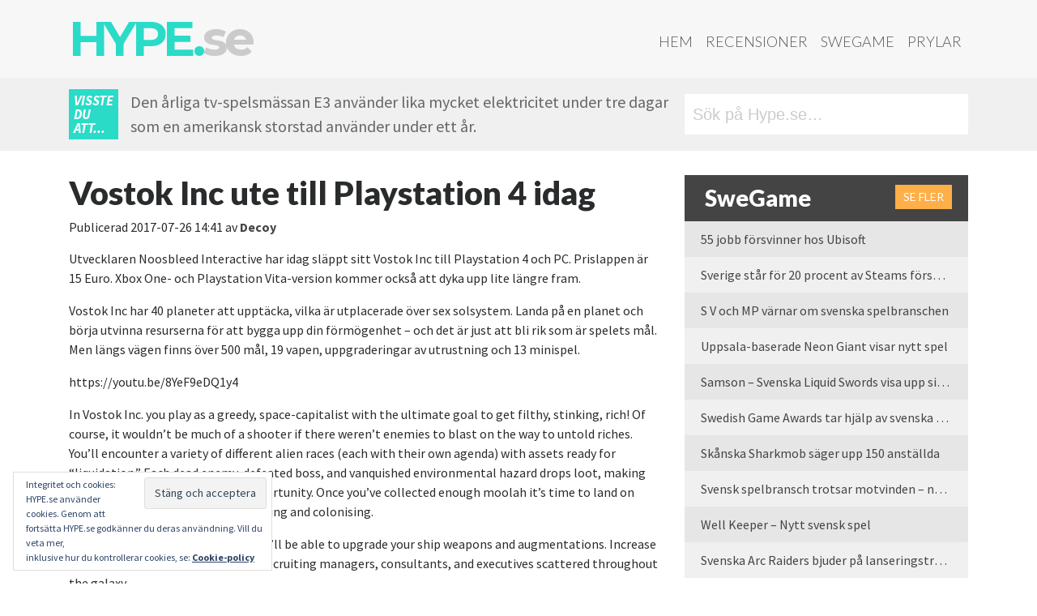

--- FILE ---
content_type: text/html; charset=UTF-8
request_url: https://hype.se/2017/07/26/vostok-ink-ute-till-playstation-4-idag/
body_size: 13262
content:
<!DOCTYPE html><html lang="sv-SE"><head><meta charset="UTF-8"><meta http-equiv="X-UA-Compatible" content="IE=edge"><meta name="viewport" content="width=device-width, initial-scale=1"><meta name="mobile-web-app-capable" content="yes"><meta name="apple-mobile-web-app-capable" content="yes"><meta name="apple-mobile-web-app-title" content="Hype.se - "><link rel="profile" href="http://gmpg.org/xfn/11"><link rel="pingback" href="https://hype.se/xmlrpc.php"><meta name='robots' content='index, follow, max-image-preview:large, max-snippet:-1, max-video-preview:-1' /><meta property="fb:pages" content="180369615341387" /><link media="all" href="https://hype.se/wp-content/cache/autoptimize/css/autoptimize_7bef5575c0ac58c8de88f239fb3815dd.css" rel="stylesheet"><title>Vostok Inc ute till Playstation 4 idag - Hype.se</title><link rel="canonical" href="https://hype.se/2017/07/26/vostok-ink-ute-till-playstation-4-idag/" /><meta property="og:locale" content="sv_SE" /><meta property="og:type" content="article" /><meta property="og:title" content="Vostok Inc ute till Playstation 4 idag - Hype.se" /><meta property="og:description" content="Utvecklaren Noosbleed Interactive har idag släppt sitt Vostok Inc till Playstation 4 och PC. Prislappen är 15 Euro. Xbox One- och Playstation Vita-version kommer också att dyka upp lite längre fram. Vostok Inc har 40 planeter att upptäcka, vilka är utplacerade över sex solsystem. Landa på en planet och börja utvinna resurserna för att bygga&hellip; Läs mer &raquo;" /><meta property="og:url" content="https://hype.se/2017/07/26/vostok-ink-ute-till-playstation-4-idag/" /><meta property="og:site_name" content="Hype.se" /><meta property="article:published_time" content="2017-07-26T12:41:05+00:00" /><meta property="article:modified_time" content="2017-07-26T12:41:19+00:00" /><meta property="og:image" content="https://i0.wp.com/hype.se/wp-content/uploads/2017/07/v14.jpg?fit=672%2C378&ssl=1" /><meta property="og:image:width" content="672" /><meta property="og:image:height" content="378" /><meta property="og:image:type" content="image/jpeg" /><meta name="author" content="Decoy" /><meta name="twitter:card" content="summary_large_image" /><meta name="twitter:label1" content="Skriven av" /><meta name="twitter:data1" content="Decoy" /><meta name="twitter:label2" content="Beräknad lästid" /><meta name="twitter:data2" content="1 minut" /> <script type="application/ld+json" class="yoast-schema-graph">{"@context":"https://schema.org","@graph":[{"@type":"WebPage","@id":"https://hype.se/2017/07/26/vostok-ink-ute-till-playstation-4-idag/","url":"https://hype.se/2017/07/26/vostok-ink-ute-till-playstation-4-idag/","name":"Vostok Inc ute till Playstation 4 idag - Hype.se","isPartOf":{"@id":"https://hype.se/#website"},"primaryImageOfPage":{"@id":"https://hype.se/2017/07/26/vostok-ink-ute-till-playstation-4-idag/#primaryimage"},"image":{"@id":"https://hype.se/2017/07/26/vostok-ink-ute-till-playstation-4-idag/#primaryimage"},"thumbnailUrl":"https://hype.se/wp-content/uploads/2017/07/v14.jpg","datePublished":"2017-07-26T12:41:05+00:00","dateModified":"2017-07-26T12:41:19+00:00","author":{"@id":"https://hype.se/#/schema/person/6d315f5782078339c05e0d8986699a7b"},"breadcrumb":{"@id":"https://hype.se/2017/07/26/vostok-ink-ute-till-playstation-4-idag/#breadcrumb"},"inLanguage":"sv-SE","potentialAction":[{"@type":"ReadAction","target":["https://hype.se/2017/07/26/vostok-ink-ute-till-playstation-4-idag/"]}]},{"@type":"ImageObject","inLanguage":"sv-SE","@id":"https://hype.se/2017/07/26/vostok-ink-ute-till-playstation-4-idag/#primaryimage","url":"https://hype.se/wp-content/uploads/2017/07/v14.jpg","contentUrl":"https://hype.se/wp-content/uploads/2017/07/v14.jpg","width":672,"height":378},{"@type":"BreadcrumbList","@id":"https://hype.se/2017/07/26/vostok-ink-ute-till-playstation-4-idag/#breadcrumb","itemListElement":[{"@type":"ListItem","position":1,"name":"Hem","item":"https://hype.se/"},{"@type":"ListItem","position":2,"name":"Vostok Inc ute till Playstation 4 idag"}]},{"@type":"WebSite","@id":"https://hype.se/#website","url":"https://hype.se/","name":"Hype.se","description":"","potentialAction":[{"@type":"SearchAction","target":{"@type":"EntryPoint","urlTemplate":"https://hype.se/?s={search_term_string}"},"query-input":{"@type":"PropertyValueSpecification","valueRequired":true,"valueName":"search_term_string"}}],"inLanguage":"sv-SE"},{"@type":"Person","@id":"https://hype.se/#/schema/person/6d315f5782078339c05e0d8986699a7b","name":"Decoy","image":{"@type":"ImageObject","inLanguage":"sv-SE","@id":"https://hype.se/#/schema/person/image/","url":"https://secure.gravatar.com/avatar/0721b673f5b0da97d4cd10b42f0f5d17e714ea8c11ed1fb9b75e0c1f142bde2e?s=96&d=mm&r=g","contentUrl":"https://secure.gravatar.com/avatar/0721b673f5b0da97d4cd10b42f0f5d17e714ea8c11ed1fb9b75e0c1f142bde2e?s=96&d=mm&r=g","caption":"Decoy"},"url":"https://hype.se/author/decoy/"}]}</script> <link rel='dns-prefetch' href='//stats.wp.com' /><link rel='dns-prefetch' href='//fonts.googleapis.com' /><link rel='dns-prefetch' href='//code.ionicframework.com' /><link rel="alternate" type="application/rss+xml" title="Hype.se &raquo; Webbflöde" href="https://hype.se/feed/" /><link rel="alternate" type="application/rss+xml" title="Hype.se &raquo; Kommentarsflöde" href="https://hype.se/comments/feed/" /> <script id="wpp-js" src="https://hype.se/wp-content/plugins/wordpress-popular-posts/assets/js/wpp.min.js?ver=7.3.6" data-sampling="0" data-sampling-rate="100" data-api-url="https://hype.se/wp-json/wordpress-popular-posts" data-post-id="3640" data-token="6b940b18ba" data-lang="0" data-debug="0"></script> <link rel="alternate" type="application/rss+xml" title="Hype.se &raquo; Kommentarsflöde för Vostok Inc ute till Playstation 4 idag" href="https://hype.se/2017/07/26/vostok-ink-ute-till-playstation-4-idag/feed/" /><link rel="alternate" title="oEmbed (JSON)" type="application/json+oembed" href="https://hype.se/wp-json/oembed/1.0/embed?url=https%3A%2F%2Fhype.se%2F2017%2F07%2F26%2Fvostok-ink-ute-till-playstation-4-idag%2F" /><link rel="alternate" title="oEmbed (XML)" type="text/xml+oembed" href="https://hype.se/wp-json/oembed/1.0/embed?url=https%3A%2F%2Fhype.se%2F2017%2F07%2F26%2Fvostok-ink-ute-till-playstation-4-idag%2F&#038;format=xml" />  <script src="//www.googletagmanager.com/gtag/js?id=G-5MNX25CRTW"  data-cfasync="false" data-wpfc-render="false" async></script> <script data-cfasync="false" data-wpfc-render="false">var mi_version = '9.11.1';
				var mi_track_user = true;
				var mi_no_track_reason = '';
								var MonsterInsightsDefaultLocations = {"page_location":"https:\/\/hype.se\/2017\/07\/26\/vostok-ink-ute-till-playstation-4-idag\/"};
								if ( typeof MonsterInsightsPrivacyGuardFilter === 'function' ) {
					var MonsterInsightsLocations = (typeof MonsterInsightsExcludeQuery === 'object') ? MonsterInsightsPrivacyGuardFilter( MonsterInsightsExcludeQuery ) : MonsterInsightsPrivacyGuardFilter( MonsterInsightsDefaultLocations );
				} else {
					var MonsterInsightsLocations = (typeof MonsterInsightsExcludeQuery === 'object') ? MonsterInsightsExcludeQuery : MonsterInsightsDefaultLocations;
				}

								var disableStrs = [
										'ga-disable-G-5MNX25CRTW',
									];

				/* Function to detect opted out users */
				function __gtagTrackerIsOptedOut() {
					for (var index = 0; index < disableStrs.length; index++) {
						if (document.cookie.indexOf(disableStrs[index] + '=true') > -1) {
							return true;
						}
					}

					return false;
				}

				/* Disable tracking if the opt-out cookie exists. */
				if (__gtagTrackerIsOptedOut()) {
					for (var index = 0; index < disableStrs.length; index++) {
						window[disableStrs[index]] = true;
					}
				}

				/* Opt-out function */
				function __gtagTrackerOptout() {
					for (var index = 0; index < disableStrs.length; index++) {
						document.cookie = disableStrs[index] + '=true; expires=Thu, 31 Dec 2099 23:59:59 UTC; path=/';
						window[disableStrs[index]] = true;
					}
				}

				if ('undefined' === typeof gaOptout) {
					function gaOptout() {
						__gtagTrackerOptout();
					}
				}
								window.dataLayer = window.dataLayer || [];

				window.MonsterInsightsDualTracker = {
					helpers: {},
					trackers: {},
				};
				if (mi_track_user) {
					function __gtagDataLayer() {
						dataLayer.push(arguments);
					}

					function __gtagTracker(type, name, parameters) {
						if (!parameters) {
							parameters = {};
						}

						if (parameters.send_to) {
							__gtagDataLayer.apply(null, arguments);
							return;
						}

						if (type === 'event') {
														parameters.send_to = monsterinsights_frontend.v4_id;
							var hookName = name;
							if (typeof parameters['event_category'] !== 'undefined') {
								hookName = parameters['event_category'] + ':' + name;
							}

							if (typeof MonsterInsightsDualTracker.trackers[hookName] !== 'undefined') {
								MonsterInsightsDualTracker.trackers[hookName](parameters);
							} else {
								__gtagDataLayer('event', name, parameters);
							}
							
						} else {
							__gtagDataLayer.apply(null, arguments);
						}
					}

					__gtagTracker('js', new Date());
					__gtagTracker('set', {
						'developer_id.dZGIzZG': true,
											});
					if ( MonsterInsightsLocations.page_location ) {
						__gtagTracker('set', MonsterInsightsLocations);
					}
										__gtagTracker('config', 'G-5MNX25CRTW', {"forceSSL":"true","anonymize_ip":"true"} );
										window.gtag = __gtagTracker;										(function () {
						/* https://developers.google.com/analytics/devguides/collection/analyticsjs/ */
						/* ga and __gaTracker compatibility shim. */
						var noopfn = function () {
							return null;
						};
						var newtracker = function () {
							return new Tracker();
						};
						var Tracker = function () {
							return null;
						};
						var p = Tracker.prototype;
						p.get = noopfn;
						p.set = noopfn;
						p.send = function () {
							var args = Array.prototype.slice.call(arguments);
							args.unshift('send');
							__gaTracker.apply(null, args);
						};
						var __gaTracker = function () {
							var len = arguments.length;
							if (len === 0) {
								return;
							}
							var f = arguments[len - 1];
							if (typeof f !== 'object' || f === null || typeof f.hitCallback !== 'function') {
								if ('send' === arguments[0]) {
									var hitConverted, hitObject = false, action;
									if ('event' === arguments[1]) {
										if ('undefined' !== typeof arguments[3]) {
											hitObject = {
												'eventAction': arguments[3],
												'eventCategory': arguments[2],
												'eventLabel': arguments[4],
												'value': arguments[5] ? arguments[5] : 1,
											}
										}
									}
									if ('pageview' === arguments[1]) {
										if ('undefined' !== typeof arguments[2]) {
											hitObject = {
												'eventAction': 'page_view',
												'page_path': arguments[2],
											}
										}
									}
									if (typeof arguments[2] === 'object') {
										hitObject = arguments[2];
									}
									if (typeof arguments[5] === 'object') {
										Object.assign(hitObject, arguments[5]);
									}
									if ('undefined' !== typeof arguments[1].hitType) {
										hitObject = arguments[1];
										if ('pageview' === hitObject.hitType) {
											hitObject.eventAction = 'page_view';
										}
									}
									if (hitObject) {
										action = 'timing' === arguments[1].hitType ? 'timing_complete' : hitObject.eventAction;
										hitConverted = mapArgs(hitObject);
										__gtagTracker('event', action, hitConverted);
									}
								}
								return;
							}

							function mapArgs(args) {
								var arg, hit = {};
								var gaMap = {
									'eventCategory': 'event_category',
									'eventAction': 'event_action',
									'eventLabel': 'event_label',
									'eventValue': 'event_value',
									'nonInteraction': 'non_interaction',
									'timingCategory': 'event_category',
									'timingVar': 'name',
									'timingValue': 'value',
									'timingLabel': 'event_label',
									'page': 'page_path',
									'location': 'page_location',
									'title': 'page_title',
									'referrer' : 'page_referrer',
								};
								for (arg in args) {
																		if (!(!args.hasOwnProperty(arg) || !gaMap.hasOwnProperty(arg))) {
										hit[gaMap[arg]] = args[arg];
									} else {
										hit[arg] = args[arg];
									}
								}
								return hit;
							}

							try {
								f.hitCallback();
							} catch (ex) {
							}
						};
						__gaTracker.create = newtracker;
						__gaTracker.getByName = newtracker;
						__gaTracker.getAll = function () {
							return [];
						};
						__gaTracker.remove = noopfn;
						__gaTracker.loaded = true;
						window['__gaTracker'] = __gaTracker;
					})();
									} else {
										console.log("");
					(function () {
						function __gtagTracker() {
							return null;
						}

						window['__gtagTracker'] = __gtagTracker;
						window['gtag'] = __gtagTracker;
					})();
									}</script> <link rel='stylesheet' id='google_fonts-css' href='//fonts.googleapis.com/css?family=Lato:400,900,900italic,300|Source+Sans+Pro:400,900,700,700italic,900italic,300|Montserrat:700' media='all' /><link rel='stylesheet' id='ionicons-css' href='//code.ionicframework.com/ionicons/2.0.1/css/ionicons.min.css?ver=6.9' media='all' /> <script data-cfasync="false" data-wpfc-render="false" id='monsterinsights-frontend-script-js-extra'>var monsterinsights_frontend = {"js_events_tracking":"true","download_extensions":"doc,pdf,ppt,zip,xls,docx,pptx,xlsx","inbound_paths":"[]","home_url":"https:\/\/hype.se","hash_tracking":"false","v4_id":"G-5MNX25CRTW"};</script> <script src="https://hype.se/wp-includes/js/jquery/jquery.min.js?ver=3.7.1" id="jquery-core-js"></script> <link rel="https://api.w.org/" href="https://hype.se/wp-json/" /><link rel="alternate" title="JSON" type="application/json" href="https://hype.se/wp-json/wp/v2/posts/3640" /><link rel="EditURI" type="application/rsd+xml" title="RSD" href="https://hype.se/xmlrpc.php?rsd" /><meta name="generator" content="WordPress 6.9" /><link rel='shortlink' href='https://hype.se/?p=3640' /><meta name="mobile-web-app-capable" content="yes"><meta name="apple-mobile-web-app-capable" content="yes"><meta name="apple-mobile-web-app-title" content="Hype.se - "><link rel="icon" href="https://hype.se/wp-content/uploads/2017/07/cropped-HHH-32x32.jpg" sizes="32x32" /><link rel="icon" href="https://hype.se/wp-content/uploads/2017/07/cropped-HHH-192x192.jpg" sizes="192x192" /><link rel="apple-touch-icon" href="https://hype.se/wp-content/uploads/2017/07/cropped-HHH-180x180.jpg" /><meta name="msapplication-TileImage" content="https://hype.se/wp-content/uploads/2017/07/cropped-HHH-270x270.jpg" /></head><body class="wp-singular post-template-default single single-post postid-3640 single-format-standard wp-embed-responsive wp-theme-understrap wp-child-theme-hype-understrapped logged-out group-blog understrap-has-sidebar"><div class="hfeed site" id="page"><div class="wrapper-fluid wrapper-navbar" id="wrapper-navbar"> <a class="skip-link screen-reader-text sr-only" href="#content">Hoppa till innehåll</a><nav class="navbar navbar-toggleable-md"><div class="container"> <button class="navbar-toggler float-right" type="button" data-toggle="collapse" data-target="#navbarNavDropdown" aria-controls="navbarNavDropdown" aria-expanded="false" aria-label="Toggle navigation"> <span class="fa fa-bars"></span> </button> <a class="navbar-brand" rel="home" href="https://hype.se/" title="Hype.se">Hype.<i>se</i></a><div id="navbarNavDropdown" class="collapse navbar-collapse"><ul id="main-menu" class="navbar-nav ml-auto nav-primary"><li itemscope="itemscope" itemtype="https://www.schema.org/SiteNavigationElement" id="menu-item-2873" class="menu-item menu-item-type-post_type menu-item-object-page menu-item-home menu-item-2873 nav-item"><a title="Hem" href="https://hype.se/" class="nav-link">Hem</a></li><li itemscope="itemscope" itemtype="https://www.schema.org/SiteNavigationElement" id="menu-item-2741" class="menu-item menu-item-type-post_type menu-item-object-page menu-item-2741 nav-item"><a title="Recensioner" href="https://hype.se/recensioner/" class="nav-link">Recensioner</a></li><li itemscope="itemscope" itemtype="https://www.schema.org/SiteNavigationElement" id="menu-item-2709" class="menu-item menu-item-type-post_type menu-item-object-page menu-item-2709 nav-item"><a title="SweGame" href="https://hype.se/swegame/" class="nav-link">SweGame</a></li><li itemscope="itemscope" itemtype="https://www.schema.org/SiteNavigationElement" id="menu-item-2710" class="menu-item menu-item-type-post_type menu-item-object-page menu-item-2710 nav-item"><a title="Prylar" href="https://hype.se/prylar/" class="nav-link">Prylar</a></li></ul></div></div></nav></div> <script>var funfacts = ["Hype.se \u00e4r dagligen uppdaterat av snygga m\u00e4nniskor...","Den \u00e5rliga tv-spelsm\u00e4ssan E3 anv\u00e4nder lika mycket elektricitet under tre dagar som en amerikansk storstad anv\u00e4nder under ett \u00e5r.","Matt Damon ville inte vara med i Bourne Conspiracy f\u00f6r att det var f\u00f6r v\u00e5ldsamt. Undrar om han sett sina filmer n\u00e5gon g\u00e5ng?","Commodore 64 \u00e4r v\u00e4rldens b\u00e4st s\u00e4ljande dator genom tiderna.","154 miljoner j\u00e4nkare spelar tv- och datorspel.","Super Mario World till SNes tog 29 000 timmar att utveckla.","Tomb Raider-hj\u00e4ltinnan Lara Croft hette fr\u00e5n b\u00f6rjan Laura Cruz.","Marios f\u00f6rnamn \u00e4r Mario enligt Super Mario-filmen, d\u00e4r han heter Mario Mario.","V\u00e4lutrustade m\u00e4n spelar tv-spel, de som har olyckliga m\u00e5tt k\u00f6r stora bilar och ut\u00f6var diverse sporter f\u00f6r att kompensera.","Om du spelar Halo 4 i 2000 timmar inom ett halv\u00e5r bel\u00f6nas du med ett v\u00e4ldigt tragiskt socialt liv.","Tv-spelstumme \u00e4r vanligare \u00e4n man tror.","Innan Jen Taylor gjorde r\u00f6sten f\u00f6r Halos Cortana gjorde hon \u00e4ven r\u00f6ster till Prinsessan Peach och Toad.","Nintendo Amerika var majoritets\u00e4gare i baseballaget Seattle Mariners fram till 2016.","Donkey Kong kom till d\u00e5 Nintendo f\u00f6rlorade en Karl-Alfred-licens - eller Popeye som han heter i USA.","Snitt\u00e5ldern f\u00f6r en tv-spelare \u00e4r 35 \u00e5r. De som k\u00f6per spelen \u00e4r i snitt 37 \u00e5r och har spelat sedan minst 12 \u00e5r tillbaka.","2010 spelade snittspelaren \u00e5tta timmar i veckan. Vad gjorde denne de andra 160 kan man undra?","Det finns i snitt tv\u00e5 spelare per hush\u00e5ll i Amerika och 42% har minst en tv-spelskonsol.","Snitt\u00e5lder f\u00f6r kvinnor som spelar spel \u00e4r 43 \u00e5r.","Microsoft k\u00f6pte Moj\u00e4ng - eller Mojang - f\u00f6r 18 miljarder kronor. Det \u00e4r en massa pengar det.","Activision k\u00f6pte King, som g\u00f6r Candy Crush, f\u00f6r 50 miljarder kronor. Inte illa f\u00f6r ett f\u00f6retag baserat p\u00e5 en Tetris-klon.","Wii Sports har s\u00e5lt 75 miljoner exemplar globalt!","240 miljoner spel baserade p\u00e5 Mario har s\u00e5lts v\u00e4rlden \u00f6ver, varav 40 miljoner \u00e4r Super Mario Bros.","Det \u00e4r 8445 personer som jobbar med spelutveckling i Sverige, varav 23,4% \u00e4r kvinnor.","Charles Martinet som g\u00f6r Marios r\u00f6st, spelade Michael Douglas far i filmen The Game.","Kina \u00e4r v\u00e4rldens st\u00f6rsta spelmarknad och omsatte 25,6 miljarder Dollar 2016.","Det \u00e4r fler \u00e4n tv\u00e5 miljarder m\u00e4nniskor som spelar n\u00e5gon form av tv-spel enligt unders\u00f6kningsf\u00f6retaget Newzoo.","63% av de amerikanska hush\u00e5llen har minst en person som spelar i snitt tre timmar i veckan.","48% av de amerikanska hush\u00e5llen \u00e4ger en konsol.","27% av spelarna \u00e4r under 18 \u00e5r, 26% \u00e4r 50 \u00e5r eller \u00e4ldre.","51% av alla pengar spenderade p\u00e5 spel 2018 var p\u00e5 mobilspel.","28% av alla pengar spenderade p\u00e5 spel under 2018 var i Kina.","Amerikanarna spenderade 32,7 miljarder Dollar p\u00e5 spel under 2018. ","400 miljarder kronor - s\u00e5 mycket omsatte spelbranschen i USA under 2018.","150 miljoner j\u00e4nkare spelade spel under 2018 och de spenderade 400 miljarder kronor p\u00e5 det.","220 000 jobbar inom spelbranschen p\u00e5 ett eller annat s\u00e4tt i USA.","Mario fyllde 35 \u00e5r 2020.","Sonic the Hedgehog fyllde 30 \u00e5r 2021.","Nintendo Switch har s\u00e5lt fler enheter \u00e4n Nintendo 3DS - som s\u00e5lt en v\u00e4ldans massa. ","16494 personer \u00e4r anst\u00e4llda i svensk\u00e4gda spelf\u00f6retag utomlands."];

	function getFact(facts) {
		var keys = Object.keys(facts);
		return facts[keys[keys.length * Math.random() << 0]];
	}</script> <div class="wrap fun-facts shidden-sm-down"><div class="container"><div class="subcontainer"><div class="didyouknow">Visste du att...</div><div class="factdiv"><script>document.write(getFact(funfacts));</script></div></div><div class="searchdiv"><form role="search" method="get" class="search-form" action="https://hype.se/"> <label> <input type="search" class="search-field" placeholder="Sök på Hype.se&hellip;" value="" name="s" title="Sök efter:" /> <span class="ion-ios-search-strong"></span> </label> <input type="submit" class="search-submit" value="Sök" /></form></div></div></div><div class="wrapper" id="single-wrapper"><div class="container" id="content" tabindex="-1"><div class="row"><div class="col-md content-area" id="primary"><main class="site-main" id="main"><article class="post-3640 post type-post status-publish format-standard has-post-thumbnail hentry category-nyheter category-pc category-playstation tag-playstation tag-vostok-inc" id="post-3640"><header class="entry-header"><h1 class="entry-title">Vostok Inc ute till Playstation 4 idag</h1><div class="entry-meta"> <span class="published">Publicerad</span> <time class="publish-date">2017-07-26 14:41</time> av <span class="author vcard"><a class="url fn n" href="https://hype.se/author/decoy/">Decoy</a></span></div></header><div class="entry-content"><p>Utvecklaren Noosbleed Interactive har idag släppt sitt Vostok Inc till Playstation 4 och PC. Prislappen är 15 Euro. Xbox One- och Playstation Vita-version kommer också att dyka upp lite längre fram.</p><p>Vostok Inc har 40 planeter att upptäcka, vilka är utplacerade över sex solsystem. Landa på en planet och börja utvinna resurserna för att bygga upp din förmögenhet &#8211; och det är just att bli rik som är spelets mål. Men längs vägen finns över 500 mål, 19 vapen, uppgraderingar av utrustning och 13 minispel.</p><p>https://youtu.be/8YeF9eDQ1y4</p><p>In Vostok Inc. you play as a greedy, space-capitalist with the ultimate goal to get filthy, stinking, rich! Of course, it wouldn’t be much of a shooter if there weren’t enemies to blast on the way to untold riches. You’ll encounter a variety of different alien races (each with their own agenda) with assets ready for “liquidation.” Each dead enemy, defeated boss, and vanquished environmental hazard drops loot, making every encounter a ripe business opportunity. Once you’ve collected enough moolah it’s time to land on planets and start mining, terraforming and colonising.</p><p>Once the Moolah starts flowing, you’ll be able to upgrade your ship weapons and augmentations. Increase profits even further by finding and recruiting managers, consultants, and executives scattered throughout the galaxy.</p></div><footer class="entry-footer"> <span class="cat-links">Publicerat i <a href="https://hype.se/category/nyheter/" rel="category tag">Nyheter</a>, <a href="https://hype.se/category/pc/" rel="category tag">PC</a>, <a href="https://hype.se/category/playstation/" rel="category tag">Playstation</a></span><span class="tags-links">Märkt <a href="https://hype.se/tag/playstation/" rel="tag">playstation</a>, <a href="https://hype.se/tag/vostok-inc/" rel="tag">vostok inc</a></span></footer></article><nav class="container navigation post-navigation"><h2 class="screen-reader-text">Inläggsnavigering</h2><div class="d-flex nav-links justify-content-between"> <span class="nav-previous"><a href="https://hype.se/2017/07/26/gameplay-film-fran-uncharted-lost-legacy-till-ps4/" rel="prev"><i class="fa fa-angle-left"></i>&nbsp;Gameplay-film från Uncharted Lost Legacy till PS4</a></span><span class="nav-next"><a href="https://hype.se/2017/07/26/corsair-far-ny-majoritetsagare-525-miljoner-dollar/" rel="next">Corsair får ny majoritetsägare för 525 miljoner Dollar&nbsp;<i class="fa fa-angle-right"></i></a></span></div></nav><div class="comments-area" id="comments"><div id="respond" class="comment-respond"><h3 id="reply-title" class="comment-reply-title">Lämna ett svar <small><a rel="nofollow" id="cancel-comment-reply-link" href="/2017/07/26/vostok-ink-ute-till-playstation-4-idag/#respond" style="display:none;">Avbryt svar</a></small></h3><p class="must-log-in">Du måste vara <a href="https://hype.se/wp-login.php?redirect_to=https%3A%2F%2Fhype.se%2F2017%2F07%2F26%2Fvostok-ink-ute-till-playstation-4-idag%2F">inloggad</a> för att publicera en kommentar.</p></div></div></main></div><div class="col-md-4 widget-area" id="right-sidebar"><aside id="hype_postlist_widget-3" class="widget hypese_widget_postlist"><div class="hype-post-widget"><h3> <em class="ion-android-home"></em> SweGame <a href="/category/swegame" class="more-button">Se fler</a></h3><ul><li><a href="https://hype.se/2026/01/14/55-jobb-forsvinner-hos-ubisoft/">55 jobb försvinner hos Ubisoft</a></li><li><a href="https://hype.se/2025/12/24/sverige-star-for-20-procent-av-steams-forsaljning-under-2025/">Sverige står för 20 procent av Steams försäljning under 2025</a></li><li><a href="https://hype.se/2025/12/19/s-v-och-mp-varnar-om-svenska-spelbranschen/">S V och MP värnar om svenska spelbranschen</a></li><li><a href="https://hype.se/2025/12/16/uppsala-baserade-neongiant-visar-nytt-spel/">Uppsala-baserade Neon Giant visar nytt spel</a></li><li><a href="https://hype.se/2025/12/04/samson-svenska-liquid-swords-visa-upp-sitt-forsta-spel/">Samson &#8211; Svenska Liquid Swords visa upp sitt första spel</a></li><li><a href="https://hype.se/2025/12/02/swedish-game-awards-tar-hjalp-av-svenska-utvecklare/">Swedish Game Awards tar hjälp av svenska utvecklare</a></li><li><a href="https://hype.se/2025/11/21/skanska-sharkmob-sager-upp-150-anstallda/">Skånska Sharkmob säger upp 150 anställda</a></li><li><a href="https://hype.se/2025/11/13/svensk-spelbransch-trotsar-motvinden-nytt-rekordar-2024/">Svensk spelbransch trotsar motvinden – nytt rekordår 2024</a></li><li><a href="https://hype.se/2025/10/30/well-keeper-nytt-svensk-spel/">Well Keeper &#8211; Nytt svensk spel</a></li><li><a href="https://hype.se/2025/10/27/arc-raiders-lanseringstrailer/">Svenska Arc Raiders bjuder på lanseringstrailer</a></li></ul></div></aside><aside id="hype_postlist_widget-2" class="widget hypese_widget_postlist"><div class="hype-post-widget"><h3> <em class="ion-gear-b"></em> Prylar <a href="/prylar" class="more-button">Se fler</a></h3><ul><li><a href="https://hype.se/2026/01/20/ta-bort-copilot-fran-edge/">Ta bort Copilot från Edge</a></li><li><a href="https://hype.se/2026/01/20/smarta-glasogon-med-inbyggt-ljud-fran-xiaomi/">Smarta glasögon med inbyggt ljud från Xiaomi</a></li><li><a href="https://hype.se/2026/01/15/xiaomi-lanserar-redmi-note-15-serien-i-norden/">Xiaomi lanserar Redmi Note 15-serien i Norden</a></li><li><a href="https://hype.se/2026/01/05/samsungs-ces-presentation-summerad/">Samsungs CES-presentation summerad</a></li><li><a href="https://hype.se/2025/12/26/test-oneplus-pad-go-2/">Test: Oneplus Pad Go 2</a></li><li><a href="https://hype.se/2025/12/22/test-oneplus-watch-lite/">Test: Oneplus Watch Lite</a></li><li><a href="https://hype.se/2025/12/18/test-oneplus-15r/">Test: Oneplus 15R</a></li><li><a href="https://hype.se/2025/11/26/test-jbl-endurance-zone-sportiga-lurar/">Test: JBL Endurance Zone &#8211; sportiga lurar</a></li><li><a href="https://hype.se/2025/11/19/mclaren-edition-lurar-fran-bowers-wilkins/">McLaren Edition-lurar från Bowers &#038; Wilkins</a></li><li><a href="https://hype.se/2025/11/13/test-oneplus-15-kan-vara-arets-telefon/">Test: Oneplus 15 &#8211; Kan vara årets telefon</a></li></ul></div></aside><aside id="hype_postlist_widget-7" class="widget hypese_widget_postlist"><div class="hype-post-widget"><h3> Recensioner <a href="/recensioner" class="more-button">Se fler</a></h3><ul><li><a href="https://hype.se/reviews/call-of-duty-black-ops-7/">Call of Duty: Black Ops 7</a></li><li><a href="https://hype.se/reviews/legends-bmx/">Legends BMX</a></li><li><a href="https://hype.se/reviews/commandos-origins/">Commandos: Origins</a></li><li><a href="https://hype.se/reviews/heading-out/">Heading Out</a></li><li><a href="https://hype.se/reviews/rematch/">Rematch</a></li><li><a href="https://hype.se/reviews/fbc-firebreak/">FBC Firebreak</a></li><li><a href="https://hype.se/reviews/sociable-soccer-25/">Sociable Soccer 25</a></li><li><a href="https://hype.se/reviews/indiana-jones-and-the-great-circle/">Indiana Jones and the Great Circle</a></li><li><a href="https://hype.se/reviews/tetris-forever/">Tetris Forever</a></li><li><a href="https://hype.se/reviews/the-plucky-squire/">The Plucky Squire</a></li></ul></div></aside><aside id="custom_html-9" class="widget_text widget widget_custom_html"><div class="textwidget custom-html-widget"><div class="hype-post-widget"><h3><em class="ion-ios-flame"></em> Veckans mest lästa</h3><ul><li><a href="https://hype.se/2021/08/27/ny-trailer-for-metroid-dread-till-nintendo-switch/" class="wpp-post-title" target="_self">Ny trailer för Metroid Dread till Nintendo Switch</a></li><li><a href="https://hype.se/2021/09/11/ny-metroid-dread-film/" class="wpp-post-title" target="_self">Ny Metroid Dread-film</a></li><li><a href="https://hype.se/2019/06/12/nyheter-fran-nintendo-direct/" class="wpp-post-title" target="_self">Nyheter från Nintendo Direct</a></li><li><a href="https://hype.se/2026/01/20/ta-bort-copilot-fran-edge/" class="wpp-post-title" target="_self">Ta bort Copilot från Edge</a></li><li><a href="https://hype.se/2018/06/15/vi-summerar-e3-2018/" class="wpp-post-title" target="_self">Vi summerar E3 2018</a></li><li><a href="https://hype.se/2026/01/21/death-stranding-directors-cut-slapps-pa-xbox-game-pass/" class="wpp-post-title" target="_self">Death Stranding Director’s Cut släpps på Xbox Game Pass</a></li><li><a href="https://hype.se/2018/04/26/hur-ser-dagens-gamers-ut-det-berattar-ny-undersokning/" class="wpp-post-title" target="_self">Hur ser dagens gamers ut – det berättar ny undersökning</a></li><li><a href="https://hype.se/2025/11/13/test-oneplus-15-kan-vara-arets-telefon/" class="wpp-post-title" target="_self">Test: Oneplus 15 – Kan vara årets telefon</a></li><li><a href="https://hype.se/2024/12/02/test-jbl-live-flex-3/" class="wpp-post-title" target="_self">Test: JBL Live Flex 3</a></li><li><a href="https://hype.se/2024/09/03/datum-meddelade-for-pax-west-2025/" class="wpp-post-title" target="_self">Datum meddelade för PAX West 2025</a></li></ul></div></div></aside></div></div></div></div><div class="wrapper" id="wrapper-footer-full" role="complementary"><div class="container" id="footer-full-content" tabindex="-1"><div class="row"><div id="custom_html-5" class="widget_text footer-widget widget_custom_html widget-count-4 col-md-3"><h3 class="widget-title">Snabblänkar</h3><div class="textwidget custom-html-widget"><ul><li><a href="/">Start</a></li><li><a href="/nyheter">Nyheter</a></li><li><a href="/reviews">Recensioner</a></li><li><a href="/swegame">#Swegame</a></li><li><a href="/prylar">Prylar</a></li></ul></div></div><div id="custom_html-6" class="widget_text footer-widget widget_custom_html widget-count-4 col-md-3"><h3 class="widget-title">Vi är sociala på</h3><div class="textwidget custom-html-widget"><ul><li><a href="https://fb.com/HYPE.se" target="_blank" rel="noopener"><i class="fa fa-facebook"></i> Facebook</a></li><li><a href="https://twitter.com/hypese" target="_blank" rel="noopener"><i class="fa fa-twitter"></i> Twitter</a></li><li><a href="https://www.youtube.com/user/hypese" target="_blank" rel="noopener"><i class="fa fa-youtube"></i> YouTube</a></li></ul></div></div><div id="custom_html-7" class="widget_text footer-widget widget_custom_html widget-count-4 col-md-3"><h3 class="widget-title">Om Hype.se</h3><div class="textwidget custom-html-widget"><ul><li><a href="/om">Om oss</a></li><li><a href="/om-swegame">Om #SweGame</a></li><li><a href="/kontakt">Kontakt</a></li></ul></div></div><div id="eu_cookie_law_widget-3" class="footer-widget widget_eu_cookie_law_widget widget-count-4 col-md-3"><div
 class="hide-on-button"
 data-hide-timeout="30"
 data-consent-expiration="180"
 id="eu-cookie-law"
><form method="post" id="jetpack-eu-cookie-law-form"> <input type="submit" value="Stäng och acceptera" class="accept" /></form> Integritet och cookies: HYPE.se använder cookies. Genom att fortsätta HYPE.se godkänner du deras användning. Vill du veta mer,<br /> inklusive hur du kontrollerar cookies, se: <a href="https://automattic.com/cookies/" rel="nofollow"> Cookie-policy </a></div></div></div></div></div></div> <script type="speculationrules">{"prefetch":[{"source":"document","where":{"and":[{"href_matches":"/*"},{"not":{"href_matches":["/wp-*.php","/wp-admin/*","/wp-content/uploads/*","/wp-content/*","/wp-content/plugins/*","/wp-content/themes/hype-understrapped/*","/wp-content/themes/understrap/*","/*\\?(.+)"]}},{"not":{"selector_matches":"a[rel~=\"nofollow\"]"}},{"not":{"selector_matches":".no-prefetch, .no-prefetch a"}}]},"eagerness":"conservative"}]}</script> <script src="https://hype.se/wp-includes/js/dist/hooks.min.js?ver=dd5603f07f9220ed27f1" id="wp-hooks-js"></script> <script src="https://hype.se/wp-includes/js/dist/i18n.min.js?ver=c26c3dc7bed366793375" id="wp-i18n-js"></script> <script id="wp-i18n-js-after">wp.i18n.setLocaleData( { 'text direction\u0004ltr': [ 'ltr' ] } );
//# sourceURL=wp-i18n-js-after</script> <script id="contact-form-7-js-translations">( function( domain, translations ) {
	var localeData = translations.locale_data[ domain ] || translations.locale_data.messages;
	localeData[""].domain = domain;
	wp.i18n.setLocaleData( localeData, domain );
} )( "contact-form-7", {"translation-revision-date":"2025-08-26 21:48:02+0000","generator":"GlotPress\/4.0.3","domain":"messages","locale_data":{"messages":{"":{"domain":"messages","plural-forms":"nplurals=2; plural=n != 1;","lang":"sv_SE"},"This contact form is placed in the wrong place.":["Detta kontaktformul\u00e4r \u00e4r placerat p\u00e5 fel st\u00e4lle."],"Error:":["Fel:"]}},"comment":{"reference":"includes\/js\/index.js"}} );
//# sourceURL=contact-form-7-js-translations</script> <script id="contact-form-7-js-before">var wpcf7 = {
    "api": {
        "root": "https:\/\/hype.se\/wp-json\/",
        "namespace": "contact-form-7\/v1"
    }
};
//# sourceURL=contact-form-7-js-before</script> <script src="https://www.google.com/recaptcha/api.js?render=6LdmgowUAAAAAPs-u6a7WmX0F4xBw5pkKrsel47m&amp;ver=3.0" id="google-recaptcha-js"></script> <script src="https://hype.se/wp-includes/js/dist/vendor/wp-polyfill.min.js?ver=3.15.0" id="wp-polyfill-js"></script> <script id="wpcf7-recaptcha-js-before">var wpcf7_recaptcha = {
    "sitekey": "6LdmgowUAAAAAPs-u6a7WmX0F4xBw5pkKrsel47m",
    "actions": {
        "homepage": "homepage",
        "contactform": "contactform"
    }
};
//# sourceURL=wpcf7-recaptcha-js-before</script> <script id="jetpack-stats-js-before">_stq = window._stq || [];
_stq.push([ "view", JSON.parse("{\"v\":\"ext\",\"blog\":\"187681272\",\"post\":\"3640\",\"tz\":\"1\",\"srv\":\"hype.se\",\"j\":\"1:15.3\"}") ]);
_stq.push([ "clickTrackerInit", "187681272", "3640" ]);
//# sourceURL=jetpack-stats-js-before</script> <script src="https://stats.wp.com/e-202605.js" id="jetpack-stats-js" defer data-wp-strategy="defer"></script> <script type="text/javascript">jQuery('.soliloquy-container').removeClass('no-js');</script> <script defer src="https://hype.se/wp-content/cache/autoptimize/js/autoptimize_8882a811333c004fe859686aecdb2454.js"></script></body></html>
<!--Cached using Nginx-Helper on 2026-01-31 13:16:18. It took 159 queries executed in 0,220 seconds.-->
<!--Visit http://wordpress.org/extend/plugins/nginx-helper/faq/ for more details-->

--- FILE ---
content_type: text/html; charset=utf-8
request_url: https://www.google.com/recaptcha/api2/anchor?ar=1&k=6LdmgowUAAAAAPs-u6a7WmX0F4xBw5pkKrsel47m&co=aHR0cHM6Ly9oeXBlLnNlOjQ0Mw..&hl=en&v=N67nZn4AqZkNcbeMu4prBgzg&size=invisible&anchor-ms=20000&execute-ms=30000&cb=3karx0s777h
body_size: 48652
content:
<!DOCTYPE HTML><html dir="ltr" lang="en"><head><meta http-equiv="Content-Type" content="text/html; charset=UTF-8">
<meta http-equiv="X-UA-Compatible" content="IE=edge">
<title>reCAPTCHA</title>
<style type="text/css">
/* cyrillic-ext */
@font-face {
  font-family: 'Roboto';
  font-style: normal;
  font-weight: 400;
  font-stretch: 100%;
  src: url(//fonts.gstatic.com/s/roboto/v48/KFO7CnqEu92Fr1ME7kSn66aGLdTylUAMa3GUBHMdazTgWw.woff2) format('woff2');
  unicode-range: U+0460-052F, U+1C80-1C8A, U+20B4, U+2DE0-2DFF, U+A640-A69F, U+FE2E-FE2F;
}
/* cyrillic */
@font-face {
  font-family: 'Roboto';
  font-style: normal;
  font-weight: 400;
  font-stretch: 100%;
  src: url(//fonts.gstatic.com/s/roboto/v48/KFO7CnqEu92Fr1ME7kSn66aGLdTylUAMa3iUBHMdazTgWw.woff2) format('woff2');
  unicode-range: U+0301, U+0400-045F, U+0490-0491, U+04B0-04B1, U+2116;
}
/* greek-ext */
@font-face {
  font-family: 'Roboto';
  font-style: normal;
  font-weight: 400;
  font-stretch: 100%;
  src: url(//fonts.gstatic.com/s/roboto/v48/KFO7CnqEu92Fr1ME7kSn66aGLdTylUAMa3CUBHMdazTgWw.woff2) format('woff2');
  unicode-range: U+1F00-1FFF;
}
/* greek */
@font-face {
  font-family: 'Roboto';
  font-style: normal;
  font-weight: 400;
  font-stretch: 100%;
  src: url(//fonts.gstatic.com/s/roboto/v48/KFO7CnqEu92Fr1ME7kSn66aGLdTylUAMa3-UBHMdazTgWw.woff2) format('woff2');
  unicode-range: U+0370-0377, U+037A-037F, U+0384-038A, U+038C, U+038E-03A1, U+03A3-03FF;
}
/* math */
@font-face {
  font-family: 'Roboto';
  font-style: normal;
  font-weight: 400;
  font-stretch: 100%;
  src: url(//fonts.gstatic.com/s/roboto/v48/KFO7CnqEu92Fr1ME7kSn66aGLdTylUAMawCUBHMdazTgWw.woff2) format('woff2');
  unicode-range: U+0302-0303, U+0305, U+0307-0308, U+0310, U+0312, U+0315, U+031A, U+0326-0327, U+032C, U+032F-0330, U+0332-0333, U+0338, U+033A, U+0346, U+034D, U+0391-03A1, U+03A3-03A9, U+03B1-03C9, U+03D1, U+03D5-03D6, U+03F0-03F1, U+03F4-03F5, U+2016-2017, U+2034-2038, U+203C, U+2040, U+2043, U+2047, U+2050, U+2057, U+205F, U+2070-2071, U+2074-208E, U+2090-209C, U+20D0-20DC, U+20E1, U+20E5-20EF, U+2100-2112, U+2114-2115, U+2117-2121, U+2123-214F, U+2190, U+2192, U+2194-21AE, U+21B0-21E5, U+21F1-21F2, U+21F4-2211, U+2213-2214, U+2216-22FF, U+2308-230B, U+2310, U+2319, U+231C-2321, U+2336-237A, U+237C, U+2395, U+239B-23B7, U+23D0, U+23DC-23E1, U+2474-2475, U+25AF, U+25B3, U+25B7, U+25BD, U+25C1, U+25CA, U+25CC, U+25FB, U+266D-266F, U+27C0-27FF, U+2900-2AFF, U+2B0E-2B11, U+2B30-2B4C, U+2BFE, U+3030, U+FF5B, U+FF5D, U+1D400-1D7FF, U+1EE00-1EEFF;
}
/* symbols */
@font-face {
  font-family: 'Roboto';
  font-style: normal;
  font-weight: 400;
  font-stretch: 100%;
  src: url(//fonts.gstatic.com/s/roboto/v48/KFO7CnqEu92Fr1ME7kSn66aGLdTylUAMaxKUBHMdazTgWw.woff2) format('woff2');
  unicode-range: U+0001-000C, U+000E-001F, U+007F-009F, U+20DD-20E0, U+20E2-20E4, U+2150-218F, U+2190, U+2192, U+2194-2199, U+21AF, U+21E6-21F0, U+21F3, U+2218-2219, U+2299, U+22C4-22C6, U+2300-243F, U+2440-244A, U+2460-24FF, U+25A0-27BF, U+2800-28FF, U+2921-2922, U+2981, U+29BF, U+29EB, U+2B00-2BFF, U+4DC0-4DFF, U+FFF9-FFFB, U+10140-1018E, U+10190-1019C, U+101A0, U+101D0-101FD, U+102E0-102FB, U+10E60-10E7E, U+1D2C0-1D2D3, U+1D2E0-1D37F, U+1F000-1F0FF, U+1F100-1F1AD, U+1F1E6-1F1FF, U+1F30D-1F30F, U+1F315, U+1F31C, U+1F31E, U+1F320-1F32C, U+1F336, U+1F378, U+1F37D, U+1F382, U+1F393-1F39F, U+1F3A7-1F3A8, U+1F3AC-1F3AF, U+1F3C2, U+1F3C4-1F3C6, U+1F3CA-1F3CE, U+1F3D4-1F3E0, U+1F3ED, U+1F3F1-1F3F3, U+1F3F5-1F3F7, U+1F408, U+1F415, U+1F41F, U+1F426, U+1F43F, U+1F441-1F442, U+1F444, U+1F446-1F449, U+1F44C-1F44E, U+1F453, U+1F46A, U+1F47D, U+1F4A3, U+1F4B0, U+1F4B3, U+1F4B9, U+1F4BB, U+1F4BF, U+1F4C8-1F4CB, U+1F4D6, U+1F4DA, U+1F4DF, U+1F4E3-1F4E6, U+1F4EA-1F4ED, U+1F4F7, U+1F4F9-1F4FB, U+1F4FD-1F4FE, U+1F503, U+1F507-1F50B, U+1F50D, U+1F512-1F513, U+1F53E-1F54A, U+1F54F-1F5FA, U+1F610, U+1F650-1F67F, U+1F687, U+1F68D, U+1F691, U+1F694, U+1F698, U+1F6AD, U+1F6B2, U+1F6B9-1F6BA, U+1F6BC, U+1F6C6-1F6CF, U+1F6D3-1F6D7, U+1F6E0-1F6EA, U+1F6F0-1F6F3, U+1F6F7-1F6FC, U+1F700-1F7FF, U+1F800-1F80B, U+1F810-1F847, U+1F850-1F859, U+1F860-1F887, U+1F890-1F8AD, U+1F8B0-1F8BB, U+1F8C0-1F8C1, U+1F900-1F90B, U+1F93B, U+1F946, U+1F984, U+1F996, U+1F9E9, U+1FA00-1FA6F, U+1FA70-1FA7C, U+1FA80-1FA89, U+1FA8F-1FAC6, U+1FACE-1FADC, U+1FADF-1FAE9, U+1FAF0-1FAF8, U+1FB00-1FBFF;
}
/* vietnamese */
@font-face {
  font-family: 'Roboto';
  font-style: normal;
  font-weight: 400;
  font-stretch: 100%;
  src: url(//fonts.gstatic.com/s/roboto/v48/KFO7CnqEu92Fr1ME7kSn66aGLdTylUAMa3OUBHMdazTgWw.woff2) format('woff2');
  unicode-range: U+0102-0103, U+0110-0111, U+0128-0129, U+0168-0169, U+01A0-01A1, U+01AF-01B0, U+0300-0301, U+0303-0304, U+0308-0309, U+0323, U+0329, U+1EA0-1EF9, U+20AB;
}
/* latin-ext */
@font-face {
  font-family: 'Roboto';
  font-style: normal;
  font-weight: 400;
  font-stretch: 100%;
  src: url(//fonts.gstatic.com/s/roboto/v48/KFO7CnqEu92Fr1ME7kSn66aGLdTylUAMa3KUBHMdazTgWw.woff2) format('woff2');
  unicode-range: U+0100-02BA, U+02BD-02C5, U+02C7-02CC, U+02CE-02D7, U+02DD-02FF, U+0304, U+0308, U+0329, U+1D00-1DBF, U+1E00-1E9F, U+1EF2-1EFF, U+2020, U+20A0-20AB, U+20AD-20C0, U+2113, U+2C60-2C7F, U+A720-A7FF;
}
/* latin */
@font-face {
  font-family: 'Roboto';
  font-style: normal;
  font-weight: 400;
  font-stretch: 100%;
  src: url(//fonts.gstatic.com/s/roboto/v48/KFO7CnqEu92Fr1ME7kSn66aGLdTylUAMa3yUBHMdazQ.woff2) format('woff2');
  unicode-range: U+0000-00FF, U+0131, U+0152-0153, U+02BB-02BC, U+02C6, U+02DA, U+02DC, U+0304, U+0308, U+0329, U+2000-206F, U+20AC, U+2122, U+2191, U+2193, U+2212, U+2215, U+FEFF, U+FFFD;
}
/* cyrillic-ext */
@font-face {
  font-family: 'Roboto';
  font-style: normal;
  font-weight: 500;
  font-stretch: 100%;
  src: url(//fonts.gstatic.com/s/roboto/v48/KFO7CnqEu92Fr1ME7kSn66aGLdTylUAMa3GUBHMdazTgWw.woff2) format('woff2');
  unicode-range: U+0460-052F, U+1C80-1C8A, U+20B4, U+2DE0-2DFF, U+A640-A69F, U+FE2E-FE2F;
}
/* cyrillic */
@font-face {
  font-family: 'Roboto';
  font-style: normal;
  font-weight: 500;
  font-stretch: 100%;
  src: url(//fonts.gstatic.com/s/roboto/v48/KFO7CnqEu92Fr1ME7kSn66aGLdTylUAMa3iUBHMdazTgWw.woff2) format('woff2');
  unicode-range: U+0301, U+0400-045F, U+0490-0491, U+04B0-04B1, U+2116;
}
/* greek-ext */
@font-face {
  font-family: 'Roboto';
  font-style: normal;
  font-weight: 500;
  font-stretch: 100%;
  src: url(//fonts.gstatic.com/s/roboto/v48/KFO7CnqEu92Fr1ME7kSn66aGLdTylUAMa3CUBHMdazTgWw.woff2) format('woff2');
  unicode-range: U+1F00-1FFF;
}
/* greek */
@font-face {
  font-family: 'Roboto';
  font-style: normal;
  font-weight: 500;
  font-stretch: 100%;
  src: url(//fonts.gstatic.com/s/roboto/v48/KFO7CnqEu92Fr1ME7kSn66aGLdTylUAMa3-UBHMdazTgWw.woff2) format('woff2');
  unicode-range: U+0370-0377, U+037A-037F, U+0384-038A, U+038C, U+038E-03A1, U+03A3-03FF;
}
/* math */
@font-face {
  font-family: 'Roboto';
  font-style: normal;
  font-weight: 500;
  font-stretch: 100%;
  src: url(//fonts.gstatic.com/s/roboto/v48/KFO7CnqEu92Fr1ME7kSn66aGLdTylUAMawCUBHMdazTgWw.woff2) format('woff2');
  unicode-range: U+0302-0303, U+0305, U+0307-0308, U+0310, U+0312, U+0315, U+031A, U+0326-0327, U+032C, U+032F-0330, U+0332-0333, U+0338, U+033A, U+0346, U+034D, U+0391-03A1, U+03A3-03A9, U+03B1-03C9, U+03D1, U+03D5-03D6, U+03F0-03F1, U+03F4-03F5, U+2016-2017, U+2034-2038, U+203C, U+2040, U+2043, U+2047, U+2050, U+2057, U+205F, U+2070-2071, U+2074-208E, U+2090-209C, U+20D0-20DC, U+20E1, U+20E5-20EF, U+2100-2112, U+2114-2115, U+2117-2121, U+2123-214F, U+2190, U+2192, U+2194-21AE, U+21B0-21E5, U+21F1-21F2, U+21F4-2211, U+2213-2214, U+2216-22FF, U+2308-230B, U+2310, U+2319, U+231C-2321, U+2336-237A, U+237C, U+2395, U+239B-23B7, U+23D0, U+23DC-23E1, U+2474-2475, U+25AF, U+25B3, U+25B7, U+25BD, U+25C1, U+25CA, U+25CC, U+25FB, U+266D-266F, U+27C0-27FF, U+2900-2AFF, U+2B0E-2B11, U+2B30-2B4C, U+2BFE, U+3030, U+FF5B, U+FF5D, U+1D400-1D7FF, U+1EE00-1EEFF;
}
/* symbols */
@font-face {
  font-family: 'Roboto';
  font-style: normal;
  font-weight: 500;
  font-stretch: 100%;
  src: url(//fonts.gstatic.com/s/roboto/v48/KFO7CnqEu92Fr1ME7kSn66aGLdTylUAMaxKUBHMdazTgWw.woff2) format('woff2');
  unicode-range: U+0001-000C, U+000E-001F, U+007F-009F, U+20DD-20E0, U+20E2-20E4, U+2150-218F, U+2190, U+2192, U+2194-2199, U+21AF, U+21E6-21F0, U+21F3, U+2218-2219, U+2299, U+22C4-22C6, U+2300-243F, U+2440-244A, U+2460-24FF, U+25A0-27BF, U+2800-28FF, U+2921-2922, U+2981, U+29BF, U+29EB, U+2B00-2BFF, U+4DC0-4DFF, U+FFF9-FFFB, U+10140-1018E, U+10190-1019C, U+101A0, U+101D0-101FD, U+102E0-102FB, U+10E60-10E7E, U+1D2C0-1D2D3, U+1D2E0-1D37F, U+1F000-1F0FF, U+1F100-1F1AD, U+1F1E6-1F1FF, U+1F30D-1F30F, U+1F315, U+1F31C, U+1F31E, U+1F320-1F32C, U+1F336, U+1F378, U+1F37D, U+1F382, U+1F393-1F39F, U+1F3A7-1F3A8, U+1F3AC-1F3AF, U+1F3C2, U+1F3C4-1F3C6, U+1F3CA-1F3CE, U+1F3D4-1F3E0, U+1F3ED, U+1F3F1-1F3F3, U+1F3F5-1F3F7, U+1F408, U+1F415, U+1F41F, U+1F426, U+1F43F, U+1F441-1F442, U+1F444, U+1F446-1F449, U+1F44C-1F44E, U+1F453, U+1F46A, U+1F47D, U+1F4A3, U+1F4B0, U+1F4B3, U+1F4B9, U+1F4BB, U+1F4BF, U+1F4C8-1F4CB, U+1F4D6, U+1F4DA, U+1F4DF, U+1F4E3-1F4E6, U+1F4EA-1F4ED, U+1F4F7, U+1F4F9-1F4FB, U+1F4FD-1F4FE, U+1F503, U+1F507-1F50B, U+1F50D, U+1F512-1F513, U+1F53E-1F54A, U+1F54F-1F5FA, U+1F610, U+1F650-1F67F, U+1F687, U+1F68D, U+1F691, U+1F694, U+1F698, U+1F6AD, U+1F6B2, U+1F6B9-1F6BA, U+1F6BC, U+1F6C6-1F6CF, U+1F6D3-1F6D7, U+1F6E0-1F6EA, U+1F6F0-1F6F3, U+1F6F7-1F6FC, U+1F700-1F7FF, U+1F800-1F80B, U+1F810-1F847, U+1F850-1F859, U+1F860-1F887, U+1F890-1F8AD, U+1F8B0-1F8BB, U+1F8C0-1F8C1, U+1F900-1F90B, U+1F93B, U+1F946, U+1F984, U+1F996, U+1F9E9, U+1FA00-1FA6F, U+1FA70-1FA7C, U+1FA80-1FA89, U+1FA8F-1FAC6, U+1FACE-1FADC, U+1FADF-1FAE9, U+1FAF0-1FAF8, U+1FB00-1FBFF;
}
/* vietnamese */
@font-face {
  font-family: 'Roboto';
  font-style: normal;
  font-weight: 500;
  font-stretch: 100%;
  src: url(//fonts.gstatic.com/s/roboto/v48/KFO7CnqEu92Fr1ME7kSn66aGLdTylUAMa3OUBHMdazTgWw.woff2) format('woff2');
  unicode-range: U+0102-0103, U+0110-0111, U+0128-0129, U+0168-0169, U+01A0-01A1, U+01AF-01B0, U+0300-0301, U+0303-0304, U+0308-0309, U+0323, U+0329, U+1EA0-1EF9, U+20AB;
}
/* latin-ext */
@font-face {
  font-family: 'Roboto';
  font-style: normal;
  font-weight: 500;
  font-stretch: 100%;
  src: url(//fonts.gstatic.com/s/roboto/v48/KFO7CnqEu92Fr1ME7kSn66aGLdTylUAMa3KUBHMdazTgWw.woff2) format('woff2');
  unicode-range: U+0100-02BA, U+02BD-02C5, U+02C7-02CC, U+02CE-02D7, U+02DD-02FF, U+0304, U+0308, U+0329, U+1D00-1DBF, U+1E00-1E9F, U+1EF2-1EFF, U+2020, U+20A0-20AB, U+20AD-20C0, U+2113, U+2C60-2C7F, U+A720-A7FF;
}
/* latin */
@font-face {
  font-family: 'Roboto';
  font-style: normal;
  font-weight: 500;
  font-stretch: 100%;
  src: url(//fonts.gstatic.com/s/roboto/v48/KFO7CnqEu92Fr1ME7kSn66aGLdTylUAMa3yUBHMdazQ.woff2) format('woff2');
  unicode-range: U+0000-00FF, U+0131, U+0152-0153, U+02BB-02BC, U+02C6, U+02DA, U+02DC, U+0304, U+0308, U+0329, U+2000-206F, U+20AC, U+2122, U+2191, U+2193, U+2212, U+2215, U+FEFF, U+FFFD;
}
/* cyrillic-ext */
@font-face {
  font-family: 'Roboto';
  font-style: normal;
  font-weight: 900;
  font-stretch: 100%;
  src: url(//fonts.gstatic.com/s/roboto/v48/KFO7CnqEu92Fr1ME7kSn66aGLdTylUAMa3GUBHMdazTgWw.woff2) format('woff2');
  unicode-range: U+0460-052F, U+1C80-1C8A, U+20B4, U+2DE0-2DFF, U+A640-A69F, U+FE2E-FE2F;
}
/* cyrillic */
@font-face {
  font-family: 'Roboto';
  font-style: normal;
  font-weight: 900;
  font-stretch: 100%;
  src: url(//fonts.gstatic.com/s/roboto/v48/KFO7CnqEu92Fr1ME7kSn66aGLdTylUAMa3iUBHMdazTgWw.woff2) format('woff2');
  unicode-range: U+0301, U+0400-045F, U+0490-0491, U+04B0-04B1, U+2116;
}
/* greek-ext */
@font-face {
  font-family: 'Roboto';
  font-style: normal;
  font-weight: 900;
  font-stretch: 100%;
  src: url(//fonts.gstatic.com/s/roboto/v48/KFO7CnqEu92Fr1ME7kSn66aGLdTylUAMa3CUBHMdazTgWw.woff2) format('woff2');
  unicode-range: U+1F00-1FFF;
}
/* greek */
@font-face {
  font-family: 'Roboto';
  font-style: normal;
  font-weight: 900;
  font-stretch: 100%;
  src: url(//fonts.gstatic.com/s/roboto/v48/KFO7CnqEu92Fr1ME7kSn66aGLdTylUAMa3-UBHMdazTgWw.woff2) format('woff2');
  unicode-range: U+0370-0377, U+037A-037F, U+0384-038A, U+038C, U+038E-03A1, U+03A3-03FF;
}
/* math */
@font-face {
  font-family: 'Roboto';
  font-style: normal;
  font-weight: 900;
  font-stretch: 100%;
  src: url(//fonts.gstatic.com/s/roboto/v48/KFO7CnqEu92Fr1ME7kSn66aGLdTylUAMawCUBHMdazTgWw.woff2) format('woff2');
  unicode-range: U+0302-0303, U+0305, U+0307-0308, U+0310, U+0312, U+0315, U+031A, U+0326-0327, U+032C, U+032F-0330, U+0332-0333, U+0338, U+033A, U+0346, U+034D, U+0391-03A1, U+03A3-03A9, U+03B1-03C9, U+03D1, U+03D5-03D6, U+03F0-03F1, U+03F4-03F5, U+2016-2017, U+2034-2038, U+203C, U+2040, U+2043, U+2047, U+2050, U+2057, U+205F, U+2070-2071, U+2074-208E, U+2090-209C, U+20D0-20DC, U+20E1, U+20E5-20EF, U+2100-2112, U+2114-2115, U+2117-2121, U+2123-214F, U+2190, U+2192, U+2194-21AE, U+21B0-21E5, U+21F1-21F2, U+21F4-2211, U+2213-2214, U+2216-22FF, U+2308-230B, U+2310, U+2319, U+231C-2321, U+2336-237A, U+237C, U+2395, U+239B-23B7, U+23D0, U+23DC-23E1, U+2474-2475, U+25AF, U+25B3, U+25B7, U+25BD, U+25C1, U+25CA, U+25CC, U+25FB, U+266D-266F, U+27C0-27FF, U+2900-2AFF, U+2B0E-2B11, U+2B30-2B4C, U+2BFE, U+3030, U+FF5B, U+FF5D, U+1D400-1D7FF, U+1EE00-1EEFF;
}
/* symbols */
@font-face {
  font-family: 'Roboto';
  font-style: normal;
  font-weight: 900;
  font-stretch: 100%;
  src: url(//fonts.gstatic.com/s/roboto/v48/KFO7CnqEu92Fr1ME7kSn66aGLdTylUAMaxKUBHMdazTgWw.woff2) format('woff2');
  unicode-range: U+0001-000C, U+000E-001F, U+007F-009F, U+20DD-20E0, U+20E2-20E4, U+2150-218F, U+2190, U+2192, U+2194-2199, U+21AF, U+21E6-21F0, U+21F3, U+2218-2219, U+2299, U+22C4-22C6, U+2300-243F, U+2440-244A, U+2460-24FF, U+25A0-27BF, U+2800-28FF, U+2921-2922, U+2981, U+29BF, U+29EB, U+2B00-2BFF, U+4DC0-4DFF, U+FFF9-FFFB, U+10140-1018E, U+10190-1019C, U+101A0, U+101D0-101FD, U+102E0-102FB, U+10E60-10E7E, U+1D2C0-1D2D3, U+1D2E0-1D37F, U+1F000-1F0FF, U+1F100-1F1AD, U+1F1E6-1F1FF, U+1F30D-1F30F, U+1F315, U+1F31C, U+1F31E, U+1F320-1F32C, U+1F336, U+1F378, U+1F37D, U+1F382, U+1F393-1F39F, U+1F3A7-1F3A8, U+1F3AC-1F3AF, U+1F3C2, U+1F3C4-1F3C6, U+1F3CA-1F3CE, U+1F3D4-1F3E0, U+1F3ED, U+1F3F1-1F3F3, U+1F3F5-1F3F7, U+1F408, U+1F415, U+1F41F, U+1F426, U+1F43F, U+1F441-1F442, U+1F444, U+1F446-1F449, U+1F44C-1F44E, U+1F453, U+1F46A, U+1F47D, U+1F4A3, U+1F4B0, U+1F4B3, U+1F4B9, U+1F4BB, U+1F4BF, U+1F4C8-1F4CB, U+1F4D6, U+1F4DA, U+1F4DF, U+1F4E3-1F4E6, U+1F4EA-1F4ED, U+1F4F7, U+1F4F9-1F4FB, U+1F4FD-1F4FE, U+1F503, U+1F507-1F50B, U+1F50D, U+1F512-1F513, U+1F53E-1F54A, U+1F54F-1F5FA, U+1F610, U+1F650-1F67F, U+1F687, U+1F68D, U+1F691, U+1F694, U+1F698, U+1F6AD, U+1F6B2, U+1F6B9-1F6BA, U+1F6BC, U+1F6C6-1F6CF, U+1F6D3-1F6D7, U+1F6E0-1F6EA, U+1F6F0-1F6F3, U+1F6F7-1F6FC, U+1F700-1F7FF, U+1F800-1F80B, U+1F810-1F847, U+1F850-1F859, U+1F860-1F887, U+1F890-1F8AD, U+1F8B0-1F8BB, U+1F8C0-1F8C1, U+1F900-1F90B, U+1F93B, U+1F946, U+1F984, U+1F996, U+1F9E9, U+1FA00-1FA6F, U+1FA70-1FA7C, U+1FA80-1FA89, U+1FA8F-1FAC6, U+1FACE-1FADC, U+1FADF-1FAE9, U+1FAF0-1FAF8, U+1FB00-1FBFF;
}
/* vietnamese */
@font-face {
  font-family: 'Roboto';
  font-style: normal;
  font-weight: 900;
  font-stretch: 100%;
  src: url(//fonts.gstatic.com/s/roboto/v48/KFO7CnqEu92Fr1ME7kSn66aGLdTylUAMa3OUBHMdazTgWw.woff2) format('woff2');
  unicode-range: U+0102-0103, U+0110-0111, U+0128-0129, U+0168-0169, U+01A0-01A1, U+01AF-01B0, U+0300-0301, U+0303-0304, U+0308-0309, U+0323, U+0329, U+1EA0-1EF9, U+20AB;
}
/* latin-ext */
@font-face {
  font-family: 'Roboto';
  font-style: normal;
  font-weight: 900;
  font-stretch: 100%;
  src: url(//fonts.gstatic.com/s/roboto/v48/KFO7CnqEu92Fr1ME7kSn66aGLdTylUAMa3KUBHMdazTgWw.woff2) format('woff2');
  unicode-range: U+0100-02BA, U+02BD-02C5, U+02C7-02CC, U+02CE-02D7, U+02DD-02FF, U+0304, U+0308, U+0329, U+1D00-1DBF, U+1E00-1E9F, U+1EF2-1EFF, U+2020, U+20A0-20AB, U+20AD-20C0, U+2113, U+2C60-2C7F, U+A720-A7FF;
}
/* latin */
@font-face {
  font-family: 'Roboto';
  font-style: normal;
  font-weight: 900;
  font-stretch: 100%;
  src: url(//fonts.gstatic.com/s/roboto/v48/KFO7CnqEu92Fr1ME7kSn66aGLdTylUAMa3yUBHMdazQ.woff2) format('woff2');
  unicode-range: U+0000-00FF, U+0131, U+0152-0153, U+02BB-02BC, U+02C6, U+02DA, U+02DC, U+0304, U+0308, U+0329, U+2000-206F, U+20AC, U+2122, U+2191, U+2193, U+2212, U+2215, U+FEFF, U+FFFD;
}

</style>
<link rel="stylesheet" type="text/css" href="https://www.gstatic.com/recaptcha/releases/N67nZn4AqZkNcbeMu4prBgzg/styles__ltr.css">
<script nonce="FMnh9EdzM8sx7vH6ZjtUGg" type="text/javascript">window['__recaptcha_api'] = 'https://www.google.com/recaptcha/api2/';</script>
<script type="text/javascript" src="https://www.gstatic.com/recaptcha/releases/N67nZn4AqZkNcbeMu4prBgzg/recaptcha__en.js" nonce="FMnh9EdzM8sx7vH6ZjtUGg">
      
    </script></head>
<body><div id="rc-anchor-alert" class="rc-anchor-alert"></div>
<input type="hidden" id="recaptcha-token" value="[base64]">
<script type="text/javascript" nonce="FMnh9EdzM8sx7vH6ZjtUGg">
      recaptcha.anchor.Main.init("[\x22ainput\x22,[\x22bgdata\x22,\x22\x22,\[base64]/[base64]/[base64]/[base64]/[base64]/UltsKytdPUU6KEU8MjA0OD9SW2wrK109RT4+NnwxOTI6KChFJjY0NTEyKT09NTUyOTYmJk0rMTxjLmxlbmd0aCYmKGMuY2hhckNvZGVBdChNKzEpJjY0NTEyKT09NTYzMjA/[base64]/[base64]/[base64]/[base64]/[base64]/[base64]/[base64]\x22,\[base64]\x22,\x22wpPCkcODw59iKDJjwpHDr8KEeR59eWHDn8Ocwo7DgylFLcK/woHDt8O4wrjClcKuLwjDvXbDrsOTK8OYw7hsQks6YRPDpVpxwo7DlWpwS8OXwozCicOoajsRwqc2wp/[base64]/[base64]/ClMOjw7lyw6tSdcKdP8OMK8KPwrFOT8Oxw5how5HDp1VNAj9qEcOvw49uLsOafig8O1EPTMKhX8O9wrESw4YcwpNbcsOWKMKAHMO8S0/CrRdZw4ZJw5XCrMKeQy5XeMKewr4oJX/DqG7CqgDDnyBOFC7CrCkWVcKiJ8KXQ0vClsKFwo/[base64]/DiWtvwoXCi8Ovw5QSw7TDicObw6jCq0DCgcOdw7okOTjDsMOIcyZMEcKKw6Urw6cnNzBewoQpwpZWUBLDulQ0FMKoOMOKe8KGwoc0w7oowovDqU5OYlHDrFc1w6ZbHCZIG8Kpw4TDqgUzYnvCiU/CjsOsPsOwwqHDg8O0Ug4APxp+bT/Dm23CnHXDvFk5w5dwwpFZwplmel0eIMK3UTRZw5NpDjDCu8KCI1PChsKaYsKObMO0wrzCn8Okw44Sw7FhwokxXcK1esKRw7LDrsO9wrg1XMK4wrZ4wo3CsMOYCcK5wpBkwo08cmlEDjMiwoLCq8KYU8KhwpwNw5bDjMKsMcOhw7LCtx/CtyfDoycqwokgKcO5wpTDi8K5w7PDgCrDgQ4ZMcKCUSJgw6jDg8K/UsOyw51xw7tGwpzDr3LDiMO3OsO4CXVPwq5vw6spTUwNwr59w5nCtCEYw6tTR8OKwrjDo8OawrpPO8OFfkp5wrcdb8Omw5PDpSnDnlgOHi18wrwAwpvDh8O/[base64]/IcOFw4NfI8OWDEfCswNvwpEifMK/[base64]/DqMOtUMKNJkbDpyPDusKbXcKiNsOCw5PDrHkQw4rDtMKVECg0w7LDlyDDnkN7wodHwojDuUdNESnCjg3CtgMcO3rDuC/DgnnCpwHDoicwHz59J2zDhyEtNVwUw5ZkScOreHkJZUPDm35PwpZ9ZsOTWcOQdHBZScOOwrLCv0hWWsKvS8OtV8OEw48pw4N+w5LCulQvwrVDwr3DkA/CrMOoCFbCli82w7LCpcO3w4Vrw7pfw6lMLcKIwr5tw5PDpEPDuEM/TD95wpjCnMKMXsOYWsORVsOiw7DCgWLCjFvCpMKRUF4idE/[base64]/DrxPDu3Npw7TDlsOBw7LDpzF8w6A2TcOVdMOmw5/CiMK0UsKlTMOSwpLDqsKid8O/[base64]/Ck2NMUg10AsKHAQ7DtwzDnnDDlsOaN8O/IcOwwrM3bFPDvMO8w4HDp8KbHcKDwrhIw6jDsEbCvl1PNmlNwq3Dr8Oaw6vCqcKGwqwaw4plE8KxPnXCsMKcw4gfwoTCuljCj3gWw63DkCFcZMKhwq/[base64]/CuiwKw6BWwprDsipLM8ODTDHCpMKIwppfVAlsRcKzwpAtw7/ChsOXwrUTwofDnzYbw7ZnOsOfWcOvw5Fgw7fDncOGwqTDjHN6CybDinMuEMOiw7fDk2UYD8OAU8KrwoXCp15cKSfDisKgJwLCpj4rAcObw4zDmMOFTRLDhmfCgsO/FcOrGz3DusKeB8KawoHDnjcVwpXCs8OMOcKsS8Ojw73CuAhAVD/CiQjCrjVbw6gJwpPClMOyAcOLR8KwwppWCmtyw6vChMOgw7rCssOPwr84LjR+BsKbbcOQw6AeKh1VwpdVw4XDm8Oaw6g4wrjDqCk9w4/Cq0kIwpTDnMOnCiXDl8Oewp0Xw6fDrDPCj2HDnMKaw41pwq7CrUPCl8OQw6UTdsOCES/DgcKFw5xXOsKqOcKkw5xHw64hKMObwohzwoE9DRXDsBsxwr5TWxvCgj1IOR3CizPCnlcCwr4Gw4nDhl1pcMOMcMK/MjLCusOiworCgk9HwovCkcOECMOqDcKiIVgYwoHDt8KuBMKHw4F4woUhwobCrDXDvV9+R08SDsOZwqY/GcO7w57CssKdw4ECQwlzwp3DtljCuMK8GUhXDE7CuxfDig4/Qnd3w7PDm3Ree8KKGMKwPCjDk8OSw7DCvU3Di8OKKmLDlcKlwq9Owq4Vbxd5egPDjsO9McOmV3gLI8OYw6tTwqPCoi/[base64]/Dm8KGGsK3w4Eowp7Du8K8QMKlwp/[base64]/Dv8OEc8OPwq1KwpvDu8Kqw6Z/ZVDDj8KTIsOCScO4blIAw7MuZVsDwpjDocK/wp55TsKLOMO0D8OywpvDj3XCimBcw5/[base64]/[base64]/woXCqx/Dq8KxD8Knw6oTTycKKsOPG8KoIWrCil9Hw7cpO1BFw4nCmsKuS3XCpk7CmcKQEk/[base64]/YMKXw7jDgkrCn8KDw64wTsOaacKOwpIDd8KTZsOdwpvDjzEuwowmUTHDt8KOR8O3T8OrwqZawqLDtMKkHUBze8KzBcO+U8KoAg9SMMK2w7TCqx/Di8KmwpdVDcKzGWA1LsOiw47CmcOPVMKtw7MnJcO1w58MRkfCkULDuMO/w4lxY8Ktw6ktDgBGwr8eDMObAsOvw6sfesKpACtLwr/Cq8KcwqZSw73Dj8KoJFXCpUrCq2pOPcOMw6Fwwq3CrUpjFWhpaH0Iwr5bLlMMMMOaD1YAGmTCs8KsI8Kmw4XDisKNwo7Dr15/[base64]/DvsOJwqXDssKEM8KSw6wqd8KkwqPDhgrCg8KPC8KUw7orwrrDuBYaMgDCg8K4S051FMKTChVJQzXCvyXCtsOGw7vCslciGwxqFQ7Cq8OTRsKlRTQpwrsMNsOKwrNqV8OvAcK2w4VZAmEmw5vCgcOtHRTDksKzw7tNw6HDgcKbw6LDgUbDmMK+wqRub8K6WE/CjMO5w43DsA8iHcOKw5tKwq/Dsx8gw5XDpMKvw5LDn8Kpw4EQw7PCqcOZw4VOLQRuEA9jdATCimZ5JFAsRwY2w6Y9w45MXsOZw6EsZyfDgsOwQsK2wodHwp4/w5nCkMKfXQd1dlTDmEI3wpDDsz1ew4bDm8OzE8K7MgfCq8KJTHHCrFgSZx/Du8K1wq5sbsKqwrNKw6V9wo9bw7rDj8K3RMOVwqYfw4gQYcOyCsKOw4bCusKuKE5qw4nCiX07LUtZfcOtdxlsw6bCvn7Cm1hSVsK8P8KPRiDDilDDjcO1wpfCoMOqw586BH/CkgJkwrQ8UzcpXcKMeG9PBk/CtBhpW2l6UjpBXlAIExfDs1gpBsKrw6x6w6/Ct8O9IMOXw74Bw4hncDzCssODwoNYEwzDoxU2wrbCssOdAcOmw5dtNMKhwofDjcOjw7zDmmDChcKIw5xVfRDDm8K1W8KUHcK7QixNHVluXmnCoMOHw4/[base64]/Dr8OBWDrDtgoVw7zCtQnDoMOROX0ew53DuMOUwr8/w411IkxZSkJ/[base64]/[base64]/DucK1HXXDiwLDhwDDuiLCg1gFwqc6W3PCl2zCuUwEKMKRwrfDmsKqJTjDj01Qw7TDq8OnwoUYFVnDsMK0aMKlDsOKwqdBMBHCn8KtQwLDisKOGXNrFMO2w5fCphXCjcKQw4PCuHrCvSAIw7/DoMK4dMKSw4fCosKFw5fCtULDgxADNMOcCjvClW7DijI3LcKxFRwaw55hEit1JcKFwoXCocKfdMK6w4/[base64]/On1fw6lbw4XDlErCrl0KN0nCkMK8ccOZwpA8b1EiCAAieMKPw6lKC8OYM8KEdhlFw7HDk8KawqsGRm/CsBfCqcKsNT1necKzFCjCnnvCq3xlTD0Vw7PCqcKjw4vClnzDusOLwo8pPMOiw7DCl0fCgsK8bsKJwp8LIsKHwr/DkXvDlD3ClsK6wpfCkTvCtMOtS8OEw5/DlFwQFcOpwrk+PMKfWBczHsKtw7A6w6Ffw7PDj2gnwqHDnXBldnk9DsOxASxAIFrDugFVUQ5LDCcJfQbDminDlDLCjCzChMKINR3DuDzDo2pjw6rDkRxSw4Qaw6rDq1rCsXpOUhDChm0FwovDmX/DpMOZe0LDvGpBwr5vNkbClsKzw7FSw5DCkwgpAjMXwok4SsOTBmXCu8Opw6RobcKfGsKyw6gvwqlKwol8w7HCoMKpXj3CgzDCrsOibMKyw5oQw6TCvMO9w6jCmCrCukDDoh8dM8KQwrYQwqgqw6YDUMOCR8Omwr/Dk8OXZxPDk3XDlMO/w4bChnfCrsO+wqx+wrd5wo8PwplTVcOwAGHCmMKsOG0IM8OmwrR6R3UGw60WwprDsVdLS8ODwo8WwoRrDcOgBsKPwrnDksOnYHfCpH/ClwXDkMK7NMOuwp9AGDTDsUfCu8OVwpPDtcKHwqLDq2DCt8O6woLDksOtwrvCu8O7LMK/fU8ADzzCr8Obw4LDsh1+SRJaRMOnIxgewpDDtzjCisO6wrfCtMO+w5LDkEDDkl4pwqbClzbDkBg6w67DisOZYsKXw53CisK1w6Mpw5ZXwpXCjBoFw68CwpRZWcK1w6HDicK5EsOpwrLCjhnCp8K6wp7ChsKsR3rChsOrw7www7Nuw4ohw749w7DDvFbChsKfw7/[base64]/DoW/CiWEWwrzCkMOWw6UEw5Isw6jCk8KZw7o2ccK4M8OQZcKSw5fDgV8+XVwrwrHCvTkMwq/[base64]/woYIw6kpdMOiw7rCoj7DnAnCj8Kqw5jCk8K5KA/DtCzCtQBTwqwbw6R1OhJ5wqnDq8KaBH52e8O/w4twOCAXwplWQRbCtEVnY8OTwpIkwo1aPMK/acKySxsew5bCmTZuCw09X8Oyw6EGK8KQw5XDpXImwqPCrsOcw5NDwpRuwpLCj8Kaw4XCkcOcDVrDu8KRwoBbwr1dw7ZCwq4lecKqZcO3w4oIw6oZJC3CsX3ClMKDUcO7Yz0twpo1YsKqfA/[base64]/w5nDksOwK8OrCAB5wq3DrlvDgMOkBAjCmsObTDQ1wrnDnGfDrxrDpVswwo5PwoIvw4dewpDCqSzChyvDry5Rw7A/w6ZVw4DDgcKVwrfDgMOVNmzDicOxbw0Hw513wplqwoxQw4kUNXYFw67DjcOOw4bCtsKcwploRUlpwoUDfU7CuMKiwq/Ct8Odwo8rw4ouLX1mKhVUS11dw4BhwpvCrcKbwpfCqibDpcKpw6/DsXxhw7ZCwpBpw5/DsAPDhcOOw4rCkcOxw4TCnQQmU8KIfcK3w71ZXsKXwqbDqcOnGMO8asK3w7nCmlMGwqxUwqDDt8OcDcOrCDrCh8Ofwp4Sw7jDnsOYwoLDo2gXwqvDn8OHw60nwo7CulFywoNKXcKUwobDjsKaOC/[base64]/XsOuQw8wTsOHOSp8RMKqw5IKwobDtAjDtUDDpgl3IH0Ja8KVwpvDm8K6ZH3DqcKtOMOAOsO+wrrChjsocx1/wqnDncO5wq18w7XDjGjClAzCgHFAwqnCqUfDuwHCn3lfwpY2H2sDwrXDiD3DvsKxw7rClT7DqMONDsOzOcK9w4wfd2IAw74zwpE8SjHDl3bClQ7DvTLCsCXCkcK1LsKYw5opwovDiU/Di8K8w61Kwo7DpcKPAX1JPcKZMMKHwrpZwq8NwoQrN0rDlUXDl8ONfBnCoMOjRlhIw74wXsK5w7Iiw71kehYvw4bDgjXDpDzDusOdH8OfBH3DgRN6VsKuw7jDjcOxworCoSpOCifDo3LCuMK/w5PDkgfCiSXCksKgQCHCqkbCilnDsRjDsVjCpsKkw6ocdMKRVWjDtFtwHSHCp8Oew44YwpANesO6wq1UwoHCocO4w5UqwqrDrMKlw6rDskjDrRUwwoLDmTbCrycgUlZDencJwr1eR8Omwp15w6FOwqTCsFTDi2FJXwxOw5zDkcKIORl7wp/CpMKKwp/DuMOYAm/ChsOZSRDCkzTDvgXDvMOewqvDrXFWwpMuSSVXHMOHDUDDpWEMQ0HDucKUwo7DsMK8XDnDj8OCw5UgIMK9w5rDs8O5w7vCj8KGacK4wrUOw7APwpnCsMKpwpjDhMKtwq3Di8Kkw4rCgxRwFkHCl8O4X8OwLHdmwp0gwofCscK/w73DoyPCtMKmwoXDpyVNFkwNCAzCvEjDi8ODw4J4wrkmA8KKw5XCksOfw4cpw4pew4ASwpVAwrlOJ8OVKsKAIcO/fcKcw7E1M8OUcsKPwr7Dkw7CrMOWXS/ClMKzw7wjwpw6RhNSUhnDu2VMwqHDucOMewEgwonChA3Dvy4RfsKlA0ZdThAyEMKKVGdlEsObA8KZeETDgcO1T17Dl8K9wr5VZkfCn8KvwrLDuW3DsWLDglp7w5XCh8KWB8OqV8O/f27DjMO/fMOPwq/CskvCvRdqwp3CvsKOw6vCpG/[base64]/w4jCusKhccO8wo/Cp8KGEGgzc0JVFsOOYFbDuMOUd3nDglt0XMKawofCu8ODw7AQJsO7FcK8wqMow54FewLCpsOgw7/CksKSTiEbw6cow4bCncKrQ8K5J8OBN8KFeMK3KGQTwoUCBkgpPm3Cp05qw7rDkQtzwr9zOTBYfMOgPcOXwrQjO8KhOhA9wqkISsOqw4Ugb8Olw4oSw7AkHBPCsMOLw5RAHMKZw5xKRcOxZTXCjkrCqk3CtwTCnQ/CtCRiasOAcsO6w74dDD4FM8Kfwp7CjC8VfcKxw65rAcKsbcOawo0dwoQjwq41w4DDqUzChcOuZsKLT8OXGCTDssO1wrpQMUnDnHdEw7BEw5fDn3oew6s/YHBaYW3CjClRJ8KVNcKYw45MVcODw5XDhsOGw4ALOhTCqsK4w5fDiMKRf8KZHUpONWpkwoAFw7kJw4Nbwq/DihfCncOMw5YCwpsnM8O5LivCiBtqwqfCjMOQwpvCoC7CvWdDLMKJIcOfP8OzWcOCCkfDnVQYPRtoXmHDkAh9wpPCkcOzZsOow58mX8OrEcKNNsKbV3ZscDpcaiTDr3w9wpt2w6bCnAV0f8Ozw6rDmcOXF8KUw61WQWErMsKwwq/Cp0nDiW/CiMK1Ok0Tw7lOw5wyKsOuaDfDlcOWw6DChwPCgWhCwpHDnmvDgwvCtTt1w6zDlMOIw75bw4dPa8OVFGzCl8OdLcKwwrPCtEoaw5nCvcKXUAE0YsODAj4NYsOLRWvDucKdwobCr08eaElbw4/DncOewpF0w67Dhg/CizY/w5PCoRNuwocISAgsb1/[base64]/CusOEL8KGdCbCigEuTMKWJ8Kiwo/[base64]/[base64]/[base64]/DkVLDhFBwwpB1V8OmDMKREDUcw5nCiATDhcObMG3Dq2MSw7bDl8KIwrUlYMOJTF7Cp8KURmXCsWc3aMODOcK7wqLDg8KBJMKuGsOLAVh/wqfCsMKQw4zCr8KlJgnDvcOlw7RaD8Ktw5TDkMKaw5QPHCfCnMK0N1M0dS3Dj8Kcw4/CiMKoYEcsdMONIsOFwptfwoweZSPDhcOGwpMzwr3Co0/Dj2XDvcKvTcOuYQRgMcOhwpxnwpjDjSzChcO3dMKAfAvDr8O/I8Ohw4R7ARIhUXd0dcOeImPCvsOTNMOSw67DssOySsOxw5BfwqXCtsKsw7Ajw7sLP8OUKjZzw6xMXsOiw4VNwpk0wq3DgMKawrLDjA7CgMK6dsKZMFVNdkMvGsOPW8K/w5NZw43CvsKbwr7CoMKvw43CmHZkQxUnRnVIYV9ew5vCjsOZAMOAWzjClErDlcOFwpPDghrDocKXwrF3SjXDvA0rwqlyOMK8w4s6wqwjFXfDuMOjIMOawoxtWxcxw4bDscOJMUrCvsO+w7/[base64]/[base64]/[base64]/w7QqBMOSw516wqlSwp8/aXTCisK1wpJ/asOPwqsLX8OYwpJ9wpfDjgB+JMKiwonCg8Odwpp2wo3Dpj/DultdDzZjA1DDnMKLwpNzB0tEw4TDtsK3wrHCk2XCgcKhVmESw6vDhGEoR8KXwp3CosKYKcOwJ8Kewp7DqV0CQV3DjUXDpsKMwoPCimvCvMOkfTDCnsOawo0sf1DDjnDDuT7Cpy7Ch3V3w7bDizQGTDkIFcK6cjkPQQPCkMKTWUUIQsOiIMOawqEOw4IfUsKjRmgvwo/CmcK3MgzDl8KyL8O0w4Jiwqc+VC1fw4zClhTDvj1EwqZfwrkDFcKswoBgeXTCrcKVag86w7bCqsOYw7bDqMOFw7fDrUnCmk/DomvDgTfDisKsQjPCtEtjO8Ktw7hPw63Ci2vDisO0HHDDmFLDhcO1VcOwfsKjwojCikcaw5llwpkwVMO3wqRvwrPColjCgsKfTF/[base64]/[base64]/[base64]/CjwbCrcOCw7oaw4dxLcKlDMOGb8K2N8OZwpPDlsOZw4fClToAw70ecwB+ay9BH8KufcOaJ8K5BMKIdlsxw6UFw4DCqMKtJcOPRMOQwqVkFsOqwrsDw5zDicKZw7pswrojw6zDj0YnQwHClMKJIsK9w6bDm8KVYsOlc8OPCRvDtMKTwqzCnhFbwo/[base64]/dMKLwoV/NV/[base64]/DjMOuwpxvZyovYMO6w4dDwrQuVBtTcMO8w6A3PQolQ0/DnlzDtwVYw5bCvl/CuMO3BUc3esKOwoTDtC3CnTs8TTzDq8Oww5c4wpZaN8Kew7XDkMKhwo7DucObwpTChcO5IcODwrvCvzrCvsKrwo4NcsKOGF0wwojClcOuw5nCpgrDgEV+w6LDvU01w7lfw4PCv8OTHTfCssO9w4FKwp/CjUY9fTHDiWXDq8KjwqjCvsKzScKnw4phGsOMwrDCgcOZbC7Dog7CmW1Swo3DvQzCucKPBRFjFEXCg8OyQsKhWizCjy/CusONwocFwoPCgyPDpXRdw7/[base64]/[base64]/[base64]/[base64]/worDv8OjdsOQwqjCksOJEwIEw78dwrMLaMOKOcK0O2oHK8OEZnkywoIGDcO7w6fCiG4QcMKkd8OVbMK4w5wFwooSw5bDmcOvw77CmigTanXCscKrw6cDw70iNh7DlQHDjcKOCQrDi8OBwp/DpMKawqzDrVQnB2sBw6VhwrHDisKBw5EPCsOmwrPDgBx5wovDiAfDuj7DgsKAw4wXwrM5T0Fawo9JMMK/[base64]/wpbCvMKgKcOTID52L8KEfDTDucO2w7tTRSARUX7DpsK7wprCgDMfwqsfw6BRPRHDlMKzwo/CpMK3w7scasKKwonCnyjCpsKzMQghwqLCvEQBEcOew6gzw5thTsOBTloXfUA6w71/w5zDvx4pwozCv8KnIlnCnMKuw7vDtsOzwpDCn8KKw5Zcw4JGwqTCu35Tw7bDoFYAwqHDp8KGwoU+w6XCpTR+wpHCmXLDh8KCwoI3w6A+dcONWTNQwpTDqwPCgEbDoXzDtFHCvsKjcFVZwo8qw77CgT3CvsKqw48qwrRJPMOHwrnDkMKEwo/CgzQ3wpnDiMOLFCg3wqjCnAEDQGRxw6TCkWxRMjnCjADCsmXCgMO+woPDk2rDs1/DsMKFdXV9w6bCpsKvwovCgcOXIMKzw7IxFTbChCYKwqPCsmIUBcOMEMK7dV7Dp8OZA8OVasKhwrgYw4jDolfCgcKNd8KaPsO+woB5c8O/[base64]/wrcIwpJSScOFwpAMUMKyw6t+bcKCwoF4w6cuw6HDgwTDqD7DpGrCvcOpLcOHw41KwqHCrsOxAcOnWTVNVMOqAhRfLsK5MMKeFcO0DcOww4DDoWvDosOVw4PCnnzDtRZXdDvCqiAVw6xhw403wpvCvyPDqhPCoMKUEMOzwo9jwqDDscKiw5rDoWpkMMK/IMKBw6/[base64]/CgMKkBsOfIMOMXGzCisK1UMOCbUHDiwzCncKXDMOVwrrDthsFSQE6wp/DkcK/[base64]/w64YOcKxwq/[base64]/DhcOtGsKdw60QSTE7WsOMwrHDvMO/w7tmw69/wo/[base64]/DssObGmTDomHCk8KkKkh0wozCkcOpw6FpwrnCr8OVwrhSw5TClsKVDVhCcS57BMKcw4XDi0syw4YPPRDDisONZcK5OsO4RUNLw4HDjhF8w6LCkj/Di8OIw6o7RMODwrllT8OiaMK2w5FYwp3DlMKhXErCqsKdw4DCisOEwrbCuMOZfSEiw5Yaek3CtMKewr/[base64]/w78Ww7Q8Ex1aQgIuDsK/asOHw6nDr8KAwpPCrVzDu8OGHcO9AMK6FMKqw4zDicKhwqLCvDXCt34lNQ9kf3nDocOtbMOVPcKLA8KewoMjLnp/[base64]/Dt8OgJxTDvzwMwqDDlyVOLxvDi8OewqcRwp7DqTBhf8Kqw6h5w6jDkMKiw5nDhHMqwpHCtMKzwr4ow6dsBsOnwqzDtMO/N8KOEsKIwoDDvsK+w7cHwofCo8Ktw4ovS8OyP8KiI8KYwqXDnFnDhMOfdxLCll3DqXAvwoHDj8KIUsKpw5Yfw5kMFGA+wqgeI8KWw4Y5O0kJw4ImwrHClFbCmsKgFGBAw4fCghxTDcOewonDpcOcwobCmn/Di8KuXSprwpPDkElhYsKpwqFuwobDpMKsw5Jsw5IwwqvCoVcRbh7Cv8OXKgZiw7LCosKLARRIwrHCs0vCrw4abA/CsndiHBTCoFvCqzhQOXfCu8OKw4nCtRTCi3oIAcOYw50HBcOGw5crw53Cg8OWBw5FwoLCvkLCgQ/DiWvCjSApT8OTaMOywrs5wpjDrxBqwo/CmMKNw53CqCzCow99IRXCmMOhw7cHOkViJsKvw53DjjjDoSNdVyfDvMKjw5TClcO5bsO5w4XCsxUMw7BGWH0NBVTCn8OrIsKkw7wHw7HCslfCgk7CrR4LZsKkQyopSlsiTsKBF8Khw6PCmi/[base64]/[base64]/AEPDscKwwpc/QUE8TcO7wr7DtMKAe8OQAMK3w4MlbcKAw6XDjsKENAJfwpnCpgFnUxcjwrjCpcO4DMKwaBfCj05hwoxVCHDCpcO6w4l/eD1wFcOrwpcVScKIKcKdwoBrw5loejnCnApDwoHCqMKELmAmw4sYwq4oFcKXw5bCvEzDo8OGUcO1woLCrDl0ExnDkcOIwo3CpmHDt3Y5w48UFm/CgcOkw4oyW8OSK8K5AAZOw43DnGkUw6xFX3zDksOfGE1KwrJ1wpjCuMOBwpcIwrHCrMOdQsKJw64zRR9YBj1STsOdNsOqwoEVwo4Fw7NufcOxZAh/[base64]/[base64]/CiEDCjMKGHlrDtzTCsy/Dr1/DusOgw610w4PDvy3CnXFGwoQvw5AMCcKMecOdwq59woN1wq3Cs3XDrGUdw6DDqD/Cj1LDkmszwp/DrMKLw4FYTF3DjhHCv8Oww4U9w4jCocKYwo3CnE3CusOBwr/DiMORwq9LAEHCqizDrRAiTXLCpmp5w4okw6vDmXrCrV3DrsKrworCrn8xwpDCgsOtwp0BYcOjwoAQMk/DrVIgQMKzw7MKw7jCtMOGwqTDo8OIOQ/[base64]/DpMKECMKhwoxbwoXChsKRfsOFbg8CwrAgRcKpwrLCtzvDscOpK8KXDEnDoVotIsOGw4VdwqDDs8Kadmd4IyVDwqJUw6lwM8KQwpwtw5DDkxxRwqXCpgx9wq3CqFJ/DcOiwqXCiMOyw7/CpxBbIBfCnsOgWmlfJ8KpfjzCqyTDpsO6UXTCsQwMKUDDsgfClcOGw6PDksODLkvDjgAPw4rDlRoewojCosKVw7F/w7nDgXJPURHCs8Oaw7FUTcOZw7fDigvDr8OyGCnCs21Lwr/DqMKVwp08w5w0LMKFF09RVcKqwoskYMObYMO/wrvCrcOHw7LDvx1mOMKQK8KQXgHDpUBtwpsvwqohRsOXwp7CngHCtExcVMKLYcK5wqcIU0VCGTs3DsKRwrvCr3rDj8KQwrbDnzUZOnQ3QBZhw5kSw4zDn3xawovDojbCo2/DosOLJsOSEsKqwo5+ZD7DrcKuNhLDtMKAwobDtD7Ct1oxw6rCj3QRwrbDskfDscOUw5wbwqDDm8OFwpAYw4c2wqNYw4tudMKyBsOlZ0TDr8Onbn0CLsKcw5QCw6fDikPCnjV4w63Cj8Oywr8jKcO/KnfDncOcLcKYeXHCsQvDgsKIDDthFWPCg8OKRUrCv8O/[base64]/w5XCvMOBwpE9Vh3DisKVw4vCky1uDgNmTsOWYW/DsMOfw51zQcOVYF0KPMODfsO4wpIhJmobfMO2ZmLCrznCh8KZw5jClMO6esO7wpcPw7nDn8KKGjvClMO1X8OPZRVxf8OuEUfCjRtAw7bDpA3DtXLCryjChDnDsxY9wqPDuUvDtcO5ITsaKcKXwrtGw7Y5w4fDuBk9w5ZcIcK4Bw/CucKIEMOgR3zCiSrDqxIJRzkXCsOzNcOfw6U/[base64]/wpxzf8KeTMO8EHnCssKLaMKDw6bCmcKFEFhswpFUwrTCtUtowq7DsTZLwonCncKcIWNIAWMdQ8OTLmbCljhdXwxWAD3DtQXDscO0W0E7w44uOsOgOcKedcKzwo1jwpHDvVhHGDjCoxl1YiFEw55udg3CsMOHNX/CnDRQwoUTcSxLw6PDvcOXw6bCuMKcw5dkw7jCkRpPwr3DvcOgw4vCusOCQhN3Q8OgWwPChMKdb8OLPS3CvgwYw6LCo8O+w5zDkMKXw7wEfcKEDGbDvcO/[base64]/Cl8KFw6h5wp3DmXjCswXCkx3Dpz94wr7DvsKow4ckf8Kxw4TCg8KHwr4XTsKwwonCucKxTsOUfsOww71ARQBGwpfCl0nDsMOtQMKAw7tQwqdJAMKlUsOQwpYuw4klSgzDlQJxw4vCox4Bw6AKHnnCnMKfw63DpF/CtBRIZMKkcSTCvcOewrfChcOUwqTDsnAwPMKQwoIFfCnCqMONwoI5akskw5bCvsOdD8OBw40HWizCn8Ohwr4/w5lldsKuw6XCu8OQwqXDo8OIWl3DnCFtIlDDh3hJSDAWJ8OFw617acKFYcK+ZMOBw6gXT8KrwoAxPcKbcMKhQnc/w5HCjcKMcsO3fhMHXMOEZcOqwo/DpgZZbUwxwpJ8wpHCl8KQw7ELNMKZMsO9w6QXw57CsMOcw4QjLsOOI8KcCXzDv8Kgw7Y8wq0gGnwgU8OgwqJnw5onwqRQfMKNwpxywqpkMMOyA8Omw6AQwqXCr3XCjsOLw5HDgcOEKTk+WsOibwzCk8K6wpZuwr/DlMOmFcK7wovChcOMwqAXfcKOw4sqSD7DlS8iV8KVw7LDjsOpw7gmW3/DgiXDusODX3DDtTN0T8K6LHrDmsKEUcOFFMOuwqZdDMOew5/CpsO1wqnDnTddBAfDtgk1w6lqw5YpXMK7wrHCg8Oww6YWw6bCkAslw7jCusKLwrXDkG4nwoZ9wrxMX8KDw7bCvTzCpwHCgcKFccK/w4PDscKDPsO9wqDDhcOYwrcEw5N3CFLDu8KLDA5cwo7CjMOxwqbDqsKsw5tqwqzDkcOTwpkIw77Dq8OwwrnCvcOmbxYHFQrDhMKjQ8KJSTXCrCcxMETCtSs1w5XCtgDDksODwoALw7s5Xn04ZMK5w49yMldFw7LCgzclw43CnsO2dDhRwp03w4/Dm8O3FsO9wrTDm2ADwpjDr8O3FmjCusK1w6bCoSsBIV1Fw59pFcOMZCbCngTDnsKkasKqP8O9wqrDpVbCqcOiZsKWw47DlMOcLMKYwo1Tw4fCkg1XUMOywrIJZXXCu2/DrcOfwojDrcOxwq41wqPCn1xCBcOFw6R1wrtjw6hww4jCosKcCMKJwpvDtsO9WGUrVSHDvUt6P8KNwqUtLWUEZknDq13DtsKWw70xE8KYw7UUf8OSw5bDlsKObcKqwq5awqB+wqzCmhXCii/[base64]/Ch1pbEMKFaVIZScO8HgRRw6/Cp8K8USPCgcOhw5LDqhImw5PDgMOhwrFIw7TDg8KNZsOiPgwtwpnCqQbCmwA4wpXCgCJxwpXDpMKccFQDFMOpJxNPQXbDocO/ScKHwrbDm8O4SFExwqs9BMOKdMKKF8OnK8OLO8OvwqTDj8OwDVHCjDg8w6zDqsKiKsKtw452w6TDiMO/JCFGS8OSw7/CpcOEYzIcaMKowpFjwrbDn2TCpMOfw7BFTcOYO8KjHsKlwqvCtMKhUm9ww688w7cjw4XCjlDDgMOcO8OLw57DuD4twr56wrpNwpEGwrzDoUTDmHXCu21nw6LCuMKUwqbDl17CisOGw7DDv13CtT7CvDvDosOuXwzDpjHDosOywr/CtcK0AcKORMKvFsOGH8Orw6rCgMOXwonCkl8gKyM1THV/[base64]/Z8K3VicRRMKyw4TDq3EUeHbChSZ+Y3ByA3HCuiXDtBjCi1nCs8K/CcKXR8OuDMO4DsOUQT8aO0IkY8OjCSEsw7LDiMK2ecOawoJYw40Vw6fCmMOlwog+wrLDsEbCncKtdMO9wokgOCo7YiDCgmpdJhTDqVvCnjgvw5gLw5nCgGc1csOYTcKvQ8K/wpjDk25aSFzCiMOEw4Ytw7wUwr/CtcKwwqMbfXIgDcKFWsKDw6Jiw5h+w7IvUsKTw7hMw61Jw5osw73DhMKQPcO5D1Bww57Dt8OREsOSAk3DtMOmw4/[base64]/DpcOHK2TCk1Z2MsKHSzRcIMOGw5jDocOPwqAPKMKlenofF8KBdMOvwpY4TsKpYhfCmsK7wp/DosO9N8OYaTPDucKHwqTDvDvCp8Odw59nw5wfwprDg8KSw4IkFz8VScK3w5E+w7bChQU9w6oIbsO6w7Mow7kpCsOsecKYw7rDkMKYb8KAwownw7/Dp8KNNhAFE8KILzTCv8O+wp5Dw6ZkwpY4wp7Du8O4P8Knw4LCuMK9wpUOdkLDocKAw4vDr8KwPzQCw4jDisK6C3HCn8OlworDgcK2w7HCpMOew58Kw6LCscKCOsK2acO5Rz7DsX/Dk8KHHizCmMOtwrTDo8O2DVIcNCclw7VUw6dmw7dOw5R3BE7CrEjDrTzCkk09SsOPSQdgwpcBwpvCjivCtcOIw7NgQMKXEjnChi/CoMKEc3/CmH3ClzkqW8OwS3EAaH7DjsOHw6tMwqg8S8O+woDCnk3DqMKHw4BwwonDryTDkhFgdxLClgwxVsK9aMKdLcOrL8K2BcKCWm/Di8KbMcOQw7XCjsKmAMKDw5RuQlHCg27DkwjCgcOcwrF9KErDmBXDmFxswrAHw7lBw4NcdU1ywrkwE8O/wohCwqZcPV/DlcOkw4jDn8OxwowwfRjChxZrE8K1W8Kqw7cVwpLDtsO7MsO1w4rCr17DmBbDs27CplnDjMOWCmHDoRtqMFrCl8OnwrjDncKCwq/CgsO/wrLDnRxlVxJQwofDmwZpRVYNPwtzfsKLwrfCsTFXw6nDjSM0wpxFWcOOLsObwoXDpsObQB/[base64]/DpSjDpMKuYMKUaCDDqcKgZcKQEjBoVcOlXcKPw6rCjcOpdsKCwrbCk8O7VMOCwrYkw7XCjMOPwrZtSmbCtMOYwpZVTsOCY23DlsO4CzbCgw4qRMOCGH/Cq04XAcO8JsOnbsOxAW0/ARUWw7zDinEDwo42dsOmw4nCsMOkw7RGw7lgwrzCvsKHAsO/w4F3SCLDpcO9AsKGwpQOw7Jew5DDpsOQwppIwqfDr8Kbwr52wpbCuMOswovDlcKawqhbPF3CicOfBMOZw6fDpwU6w7HDhg0uwqoYw7IVccKtw6gtwq9Swq7Djk1hwq7CqMKCYmTCs0pQFztXw4BzcsO/RhYjw5Niw6HDlsOlNcKyH8O+azzDs8K6axjCv8K1PXAURMKnw4zDvXnDizAPZMK/Mx3Dj8KVYzEQPMOWw4bDu8O7Ok9jwrTDqhnDkcOGwqbCjsOiw5QgwqjCuxMSw7ddwqNxw40kbSfCrMKewrxqwr5iEmQMw74RDsOKw6TCjgxYN8KQasKQN8Khw5jDlsO2NMKzIsKrwpbCqi3Dq0TCjRHCqcKcwo3CkcK4GnnDg1xsXcO4wrfCjEV/fhtYX35XbcOBw5dLDAZYWGxDwoI4w5onw6hSSsO2wr4QEsOrw5IHwp3Dk8KnAX8pZxTCkClawqTCg8KGK0cpwqpwDMO7w4rCowXDijgrw7kcHMOjRsKXIDHDgy7DlcOgwqHDqsKaewcdWXNVw4MUw7h5w4bDpcOaBW/[base64]\x22],null,[\x22conf\x22,null,\x226LdmgowUAAAAAPs-u6a7WmX0F4xBw5pkKrsel47m\x22,0,null,null,null,1,[21,125,63,73,95,87,41,43,42,83,102,105,109,121],[7059694,458],0,null,null,null,null,0,null,0,null,700,1,null,0,\[base64]/76lBhmnigkZhAoZnOKMAhnM8xEZ\x22,0,0,null,null,1,null,0,0,null,null,null,0],\x22https://hype.se:443\x22,null,[3,1,1],null,null,null,1,3600,[\x22https://www.google.com/intl/en/policies/privacy/\x22,\x22https://www.google.com/intl/en/policies/terms/\x22],\x22LzXisYnEzByMZJq0jTNpG0x6RlWyaWrwRFkF2bJvYCA\\u003d\x22,1,0,null,1,1769865380065,0,0,[182,83,14,33],null,[188],\x22RC-3AR_KOwAwaigNQ\x22,null,null,null,null,null,\x220dAFcWeA6NaBSRbRiWC77upRh_iYlUr_0KioBEKAzRZ7vDwT5sjzzTPXi3ezPLMrZEbyhpabsV7anOnwoLKAPLWHJsgaKBSJbZSw\x22,1769948179894]");
    </script></body></html>